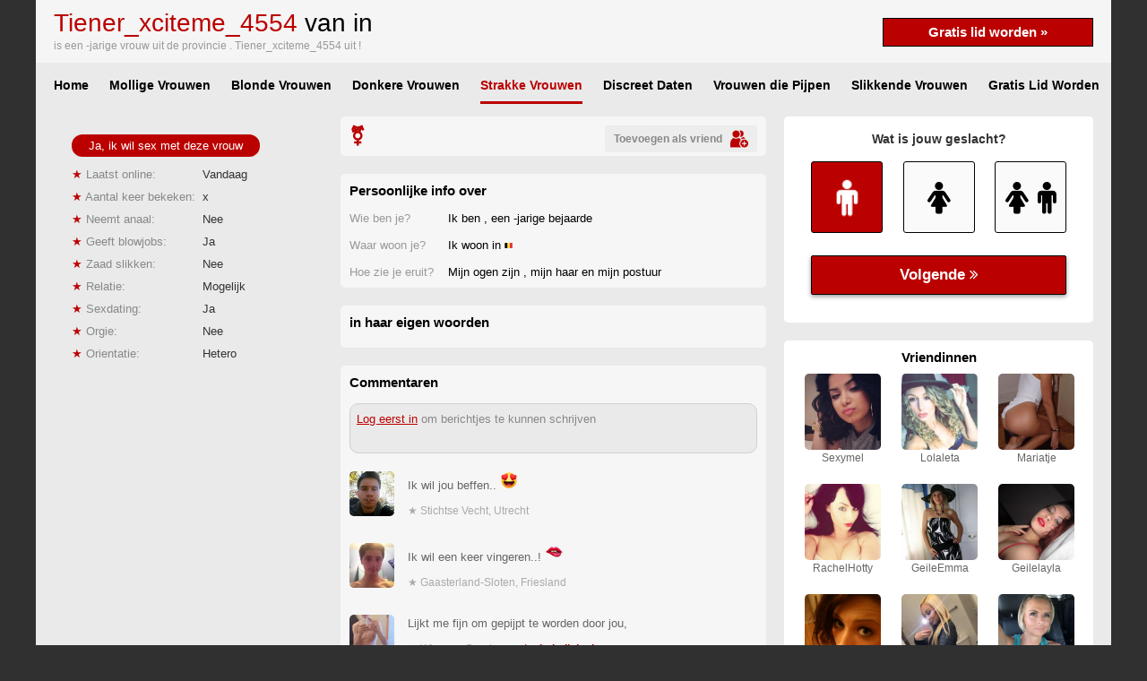

--- FILE ---
content_type: text/html; charset=iso8859-15
request_url: https://www.datevrouwen.nl/strak/tiener_xciteme_4554.html
body_size: 2979
content:
<!DOCTYPE html PUBLIC "-//W3C//DTD XHTML 1.0 Transitional//EN" "http://www.w3.org/TR/xhtml1/DTD/xhtml1-transitional.dtd">
<html xmlns="http://www.w3.org/1999/xhtml">
<head>
<meta http-equiv="Content-Type" content="text/html; charset=iso-8859-1" />
<meta name="viewport" content="width=device-width; initial-scale=1.0; maximum-scale=1.0; user-scalable=0;" />
<title>Tiener_xciteme_4554    van  in </title>
<meta name="description" content=" is een -jarige vrouw uit de provincie . Tiener_xciteme_4554 uit !" />
<meta name="keywords" content="tiener_xciteme_4554" />
<meta name="google-site-verification" content="g8JA8zne9mhi91W3IdwRg0WNffYQQEqNUV5x9M5aZAU" />
<meta name="viewport" content="width=device-width; initial-rijpzoektseks2le=1.0; maximum-rijpzoektseks2le=1.0; user-rijpzoektseks2lable=0;" />
<link type="text/css" media="(min-width: 1200px)" rel="stylesheet" href="https://www.datevrouwen.nl/style.css" />
<link type="text/css" media="(max-width: 1199px)" rel="stylesheet" href="https://www.datevrouwen.nl/mobile.css?rnd=132" />
</head>
<body>
<main>
  <div align="center">
    <div class="wrap">
      <div class="header"><a class="signup_link" href="https://www.datevrouwen.nl/gratis-lid-worden/">Gratis lid worden &raquo;</a>
        <h1><span class="color">Tiener_xciteme_4554 </span>   van  in </h1>
        <div class="sub"> is een -jarige vrouw uit de provincie . Tiener_xciteme_4554 uit !</div>
      </div>
      <div class="nav">
        <ul>
          	<li><a class="nav_link" href="https://www.datevrouwen.nl/">Home</a></li>
			<li><a class="nav_link" href="https://www.datevrouwen.nl/mollig/">Mollige Vrouwen</a></li>
			<li><a class="nav_link" href="https://www.datevrouwen.nl/blond/">Blonde Vrouwen</a></li>
			<li><a class="nav_link" href="https://www.datevrouwen.nl/donker/">Donkere Vrouwen</a></li>
			<li><a class="nav_link act" href="https://www.datevrouwen.nl/strak/">Strakke Vrouwen</a></li>
			<li><a class="nav_link" href="https://www.datevrouwen.nl/discreet/">Discreet Daten</a></li>
			<li><a class="nav_link" href="https://www.datevrouwen.nl/pijpen/">Vrouwen die Pijpen</a></li>
			<li><a class="nav_link" href="https://www.datevrouwen.nl/slikken/">Slikkende Vrouwen</a></li>
			<li><a class="nav_link" href="https://www.datevrouwen.nl/gratis-lid-worden/">Gratis Lid Worden</a></li>
       </ul>
      </div>
      <div class="cols">
        <div class="pro_col1"><a href="https://www.datevrouwen.nl/gratis-lid-worden/"><img class="pro_pic" src=""></a>        <a class="ja" href="https://www.datevrouwen.nl/gratis-lid-worden/">Ja, ik wil sex met deze vrouw</a>
		<div class="sub_q"><span class="color">&#9733;</span> Laatst online:</div>
        <div class="sub_a">
          Vandaag        </div>
        <div class="sub_q"><span class="color">&#9733;</span> Aantal keer bekeken:</div>
        <div class="sub_a">x</div>
        <div class="sub_q"><span class="color">&#9733;</span> Neemt anaal:</div>
        <div class="sub_a">
          Nee        </div>
        <div class="sub_q"><span class="color">&#9733;</span> Geeft blowjobs:</div>
        <div class="sub_a">Ja</div>
        <div class="sub_q"><span class="color">&#9733;</span> Zaad slikken:</div>
        <div class="sub_a">
          Nee        </div>
        <div class="sub_q"><span class="color">&#9733;</span> Relatie:</div>
        <div class="sub_a">
          Mogelijk        </div>
        <div class="sub_q"><span class="color">&#9733;</span> Sexdating:</div>
        <div class="sub_a">Ja</div>
        <div class="sub_q"><span class="color">&#9733;</span> Orgie:</div>
        <div class="sub_a">
          Nee        </div>
        <div class="sub_q"><span class="color">&#9733;</span> Orientatie:</div>
        <div class="sub_a">
		  Hetero		</div>
			  </div>
      <div class="pro_col2">
        <div class="pro_box">
          <div class="pro_name"><a class="pro_add_link" href="https://www.datevrouwen.nl/gratis-lid-worden/">
            <div class="pro_add">Toevoegen als vriend<img class="pro_add_icon" src="https://www.datevrouwen.nl/images/add.png" /></div>
            </a> <span class="color">&#x26a7;</span></div>
        </div>
        <div class="pro_box">
          <div class="pro_kop">Persoonlijke info over </div>
          <div class="pro_q">Wie ben je?</div>
          <div class="pro_a">Ik ben , een -jarige 
            bejaarde          </div>
          <div class="pro_q">Waar woon je?</div>
          <div class="pro_a">Ik woon in  <img src="https://www.datevrouwen.nl/images/be.png"></div>
          <div class="pro_q">Hoe zie je eruit?</div>
          <div class="pro_a">Mijn ogen zijn , mijn haar  en mijn postuur </div>
        </div>
        <div class="pro_box">
          <div class="pro_kop"> in haar eigen woorden</div>
          <div class="pro_desc"> </div>
        </div>
        <div class="pro_box">
          <div class="pro_kop">Commentaren</div>
          <div class="pro_form"><a class="pro_form_link" href="https://www.datevrouwen.nl/gratis-lid-worden/">Log eerst in</a> om berichtjes te kunnen schrijven</div>
          <div class="pro_desc">
            <div class="comments"><div class="comments_pic" style="background-image:url(https://www.mysecretdate.nl/phpThumb/thumbnails/350x350/709cbd6c23a529976aa4386359a32c38.jpg);"></div>Ik wil jou beffen.. <img src="https://www.datevrouwen.nl/images/4.png"><div class="comments_loc">&#9733; Stichtse Vecht, Utrecht</div></div><div class="comments"><div class="comments_pic" style="background-image:url(https://www.mysecretdate.nl/phpThumb/thumbnails/350x350/8ec55ecf9ac276c8c90305b84e7da51c.jpg);"></div>Ik wil een keer vingeren..! <img src="https://www.datevrouwen.nl/images/6.png"><div class="comments_loc">&#9733; Gaasterland-Sloten, Friesland</div></div><div class="comments"><div class="comments_pic" style="background-image:url(https://www.mysecretdate.nl/phpThumb/thumbnails/350x350/17ff888cb0cb436a2dc90317cb50b383.jpg);"></div>Lijkt me fijn om gepijpt te worden door jou, <div class="comments_loc">&#9733; Winsum, Groningen <span class="comments_like">&#x1F44D;  vindt dit leuk</span></div></div><div class="comments"><div class="comments_pic" style="background-image:url(https://www.mysecretdate.nl/phpThumb/thumbnails/350x350/6c5b24dd4eabeff8337c551c2d18d6ec.jpg);"></div>Wauw, wat ben je lekker...<div class="comments_loc">&#9733; Gennep, Limburg</div></div><div class="comments"><div class="comments_pic" style="background-image:url(https://www.mysecretdate.nl/phpThumb/thumbnails/350x350/c246b4fb5e639139c972e0b6b0c5085f.jpg);"></div>Sexy lichaam! <img src="https://www.datevrouwen.nl/images/8.png"><div class="comments_loc">&#9733; Zeist, Utrecht</div></div><div class="comments"><div class="comments_pic" style="background-image:url(https://www.mysecretdate.nl/phpThumb/thumbnails/350x350/0b601fdd171c87d5ff41d7b1b66870aa.jpg);"></div>Geil lijf <img src="https://www.datevrouwen.nl/images/0.png"><div class="comments_loc">&#9733; Nieuwegein, Utrecht <span class="comments_like">&#x1F44D;  vindt dit leuk</span></div></div>          </div>
          <div class="pro_kop">Stuur  een email</div>
          <iframe width="100%" height="166" framespacing="0" frameborder="0" src="https://www.pathxy.com/regforms/generators/sexklik/php/register_form.php?affref=huF6WU1033&nichesite=geilehuisvrouwen.net&niche=mature&amp;pi=25-datevrouwen&amp;site=sexklik.nl&amp;signup-type=1&amp;bg_clr=rgb(246, 246, 246)&amp;txt_clr=rgb(51,51,51)&amp;border=on&amp;border_clr=rgb(221,221,221)&amp;show_header=off&amp;header_text=&amp;header_text2=&amp;header_bg_clr=rgba(214, 0, 163, 1)&amp;header_clr=rgba(255, 255, 255, 1)&amp;textbox_border_clr=rgba(0,0,0,1)&amp;button_text=Ik wil nu een spannende date&amp;button_border_clr=rgba(0,0,0,1)&amp;button_clr=%23BB0000&amp;button_txt_clr=rgba(255, 255, 255, 1)&amp;button_txt_shadow=rgba(0,0,0,0)&amp;gender_btn_clr_inactive=rgba(250,250,250,1)&amp;gender_txt_clr_inactive=rgba(0,0,0,1)&amp;gender_btn_clr=rgba(255, 204, 0, 1)&amp;gender_txt_clr=rgba(255, 255, 255, 1)&amp;gender_border_clr=rgba(0,0,0,1)&amp;jq_error_clr=rgba(255,0,0,1)&amp;bshadow=off&amp;show_online_counter=on&amp;online_counter_clr=rgba(0,0,0,1)"></iframe>
        </div>
      </div>
      <div class="pro_col3">
        <div class="pro_formbox">
          <iframe width="100%" height="230" framespacing="0" frameborder="0" src="https://www.pathxy.com/regforms/generators/sexklik/php/register_form.php?affref=huF6WU1033&nichesite=geilehuisvrouwen.net&niche=mature&amp;pi=25-datevrouwen&amp;site=sexklik.nl&amp;signup-type=3&amp;bg_clr=rgb(255,255,255)&amp;txt_clr=rgb(51,51,51)&amp;border=on&amp;border_clr=rgb(221,221,221)&amp;show_header=off&amp;header_text=&amp;header_text2=&amp;header_bg_clr=rgba(214, 0, 163, 1)&amp;header_clr=rgba(255, 255, 255, 1)&amp;textbox_border_clr=rgba(0,0,0,1)&amp;button_text=Ik wil nu een spannende date&amp;button_border_clr=rgba(0,0,0,1)&amp;button_clr=%23BB0000&amp;button_txt_clr=rgba(255, 255, 255, 1)&amp;button_txt_shadow=rgba(0,0,0,0)&amp;gender_btn_clr_inactive=rgba(250,250,250,1)&amp;gender_txt_clr_inactive=rgba(0,0,0,1)&amp;gender_btn_clr=%23BB0000&amp;gender_txt_clr=rgba(255, 255, 255, 1)&amp;gender_border_clr=rgba(0,0,0,1)&amp;jq_error_clr=rgba(255,0,0,1)&amp;bshadow=off&amp;show_online_counter=on&amp;online_counter_clr=rgba(0,0,0,1)"></iframe>
        </div>
        <div class="pro_box2">
          <div class="pro_kop">Vriendinnen</div>
          <div class="sug_box">
				  		<a href="https://www.datevrouwen.nl/slikken/mooie-zwartharige-jongedame-neuken-1147803.html"><div class="sug_image" style="background-image:url(https://www.rijpzoektseks.net/content/1/1147803/fotos/110261.jpg)"></div></a><div class="sug_name">Sexymel</div></div><div class="sug_box">
				  		<a href="https://www.datevrouwen.nl/slikken/lekkere-blonde-jongedame-contacteren-591651.html"><div class="sug_image" style="background-image:url(https://www.rijpzoektseks.net/content/5/591651/fotos/78537.jpg)"></div></a><div class="sug_name">Lolaleta</div></div><div class="sug_box">
				  		<a href="https://www.datevrouwen.nl/discreet/sexy-donkerblonde-milf-naaien-1327754.html"><div class="sug_image" style="background-image:url(https://www.rijpzoektseks.net/content/1/1327754/fotos/142650.jpg)"></div></a><div class="sug_name">Mariatje</div></div><div class="sug_box">
				  		<a href="https://www.datevrouwen.nl/slikken/mooie-vlaamse-vrouw-neuken-1147523.html"><div class="sug_image" style="background-image:url(https://www.rijpzoektseks.net/content/1/1147523/fotos/110123.jpg)"></div></a><div class="sug_name">RachelHotty</div></div><div class="sug_box">
				  		<a href="https://www.datevrouwen.nl/blond/hete-blonde-moeder-daten-1330312.html"><div class="sug_image" style="background-image:url(https://www.rijpzoektseks.net/content/1/1330312/fotos/143108.jpg)"></div></a><div class="sug_name">GeileEmma</div></div><div class="sug_box">
				  		<a href="https://www.datevrouwen.nl/slikken/eenzame-roodharige-jongedame-neuken-1195489.html"><div class="sug_image" style="background-image:url(https://www.rijpzoektseks.net/content/1/1195489/fotos/118477.jpg)"></div></a><div class="sug_name">Geilelayla</div></div><div class="sug_box">
				  		<a href="https://www.datevrouwen.nl/slikken/sexy-hollandse-jongedame-neuken-1364724.html"><div class="sug_image" style="background-image:url(https://www.rijpzoektseks.net/content/1/1364724/fotos/149584.jpg)"></div></a><div class="sug_name">JustLis</div></div><div class="sug_box">
				  		<a href="https://www.datevrouwen.nl/slikken/sensuele-vlaamse-jongedame-versieren-1195255.html"><div class="sug_image" style="background-image:url(https://www.rijpzoektseks.net/content/1/1195255/fotos/118411.jpg)"></div></a><div class="sug_name">Yesbaby</div></div><div class="sug_box">
				  		<a href="https://www.datevrouwen.nl/slikken/eenzame-blonde-moeder-likken-167529.html"><div class="sug_image" style="background-image:url(https://www.rijpzoektseks.net/content/1/167529/fotos/11829.jpg)"></div></a><div class="sug_name">Bergellende</div></div>          <a class="sug_all" href="https://www.datevrouwen.nl/gratis-lid-worden/">Alle vriendinnen</a> </div>
      </div>
          </div>
        <div class="bottom"></div>  </div>
  </div>
</main><!-- Start of StatCounter Code for Default Guide -->
<script type="text/javascript">
var sc_project=10352581; 
var sc_invisible=1; 
var sc_security="3f839e78"; 
var scJsHost = (("https:" == document.location.protocol) ?
"https://secure." : "http://www.");
document.write("<sc"+"ript type='text/javascript' src='" +
scJsHost+
"statcounter.com/counter/counter.js'></"+"script>");
</script>
<noscript><div class="statcounter"><a title="hit counter"
href="http://statcounter.com/free-hit-counter/"
target="_blank"><img class="statcounter"
src="http://c.statcounter.com/10352581/0/3f839e78/1/"
alt="hit counter"></a></div></noscript>
<!-- End of StatCounter Code for Default Guide -->
</body>
</html>


--- FILE ---
content_type: text/html; charset=utf-8
request_url: https://www.google.com/recaptcha/api2/anchor?ar=1&k=6LfF_KsUAAAAAKpFAuVh3nlzZEeREBX-cFJb1xmq&co=aHR0cHM6Ly93d3cucGF0aHh5LmNvbTo0NDM.&hl=en&v=N67nZn4AqZkNcbeMu4prBgzg&size=invisible&anchor-ms=20000&execute-ms=30000&cb=ewgdgg2usql3
body_size: 48675
content:
<!DOCTYPE HTML><html dir="ltr" lang="en"><head><meta http-equiv="Content-Type" content="text/html; charset=UTF-8">
<meta http-equiv="X-UA-Compatible" content="IE=edge">
<title>reCAPTCHA</title>
<style type="text/css">
/* cyrillic-ext */
@font-face {
  font-family: 'Roboto';
  font-style: normal;
  font-weight: 400;
  font-stretch: 100%;
  src: url(//fonts.gstatic.com/s/roboto/v48/KFO7CnqEu92Fr1ME7kSn66aGLdTylUAMa3GUBHMdazTgWw.woff2) format('woff2');
  unicode-range: U+0460-052F, U+1C80-1C8A, U+20B4, U+2DE0-2DFF, U+A640-A69F, U+FE2E-FE2F;
}
/* cyrillic */
@font-face {
  font-family: 'Roboto';
  font-style: normal;
  font-weight: 400;
  font-stretch: 100%;
  src: url(//fonts.gstatic.com/s/roboto/v48/KFO7CnqEu92Fr1ME7kSn66aGLdTylUAMa3iUBHMdazTgWw.woff2) format('woff2');
  unicode-range: U+0301, U+0400-045F, U+0490-0491, U+04B0-04B1, U+2116;
}
/* greek-ext */
@font-face {
  font-family: 'Roboto';
  font-style: normal;
  font-weight: 400;
  font-stretch: 100%;
  src: url(//fonts.gstatic.com/s/roboto/v48/KFO7CnqEu92Fr1ME7kSn66aGLdTylUAMa3CUBHMdazTgWw.woff2) format('woff2');
  unicode-range: U+1F00-1FFF;
}
/* greek */
@font-face {
  font-family: 'Roboto';
  font-style: normal;
  font-weight: 400;
  font-stretch: 100%;
  src: url(//fonts.gstatic.com/s/roboto/v48/KFO7CnqEu92Fr1ME7kSn66aGLdTylUAMa3-UBHMdazTgWw.woff2) format('woff2');
  unicode-range: U+0370-0377, U+037A-037F, U+0384-038A, U+038C, U+038E-03A1, U+03A3-03FF;
}
/* math */
@font-face {
  font-family: 'Roboto';
  font-style: normal;
  font-weight: 400;
  font-stretch: 100%;
  src: url(//fonts.gstatic.com/s/roboto/v48/KFO7CnqEu92Fr1ME7kSn66aGLdTylUAMawCUBHMdazTgWw.woff2) format('woff2');
  unicode-range: U+0302-0303, U+0305, U+0307-0308, U+0310, U+0312, U+0315, U+031A, U+0326-0327, U+032C, U+032F-0330, U+0332-0333, U+0338, U+033A, U+0346, U+034D, U+0391-03A1, U+03A3-03A9, U+03B1-03C9, U+03D1, U+03D5-03D6, U+03F0-03F1, U+03F4-03F5, U+2016-2017, U+2034-2038, U+203C, U+2040, U+2043, U+2047, U+2050, U+2057, U+205F, U+2070-2071, U+2074-208E, U+2090-209C, U+20D0-20DC, U+20E1, U+20E5-20EF, U+2100-2112, U+2114-2115, U+2117-2121, U+2123-214F, U+2190, U+2192, U+2194-21AE, U+21B0-21E5, U+21F1-21F2, U+21F4-2211, U+2213-2214, U+2216-22FF, U+2308-230B, U+2310, U+2319, U+231C-2321, U+2336-237A, U+237C, U+2395, U+239B-23B7, U+23D0, U+23DC-23E1, U+2474-2475, U+25AF, U+25B3, U+25B7, U+25BD, U+25C1, U+25CA, U+25CC, U+25FB, U+266D-266F, U+27C0-27FF, U+2900-2AFF, U+2B0E-2B11, U+2B30-2B4C, U+2BFE, U+3030, U+FF5B, U+FF5D, U+1D400-1D7FF, U+1EE00-1EEFF;
}
/* symbols */
@font-face {
  font-family: 'Roboto';
  font-style: normal;
  font-weight: 400;
  font-stretch: 100%;
  src: url(//fonts.gstatic.com/s/roboto/v48/KFO7CnqEu92Fr1ME7kSn66aGLdTylUAMaxKUBHMdazTgWw.woff2) format('woff2');
  unicode-range: U+0001-000C, U+000E-001F, U+007F-009F, U+20DD-20E0, U+20E2-20E4, U+2150-218F, U+2190, U+2192, U+2194-2199, U+21AF, U+21E6-21F0, U+21F3, U+2218-2219, U+2299, U+22C4-22C6, U+2300-243F, U+2440-244A, U+2460-24FF, U+25A0-27BF, U+2800-28FF, U+2921-2922, U+2981, U+29BF, U+29EB, U+2B00-2BFF, U+4DC0-4DFF, U+FFF9-FFFB, U+10140-1018E, U+10190-1019C, U+101A0, U+101D0-101FD, U+102E0-102FB, U+10E60-10E7E, U+1D2C0-1D2D3, U+1D2E0-1D37F, U+1F000-1F0FF, U+1F100-1F1AD, U+1F1E6-1F1FF, U+1F30D-1F30F, U+1F315, U+1F31C, U+1F31E, U+1F320-1F32C, U+1F336, U+1F378, U+1F37D, U+1F382, U+1F393-1F39F, U+1F3A7-1F3A8, U+1F3AC-1F3AF, U+1F3C2, U+1F3C4-1F3C6, U+1F3CA-1F3CE, U+1F3D4-1F3E0, U+1F3ED, U+1F3F1-1F3F3, U+1F3F5-1F3F7, U+1F408, U+1F415, U+1F41F, U+1F426, U+1F43F, U+1F441-1F442, U+1F444, U+1F446-1F449, U+1F44C-1F44E, U+1F453, U+1F46A, U+1F47D, U+1F4A3, U+1F4B0, U+1F4B3, U+1F4B9, U+1F4BB, U+1F4BF, U+1F4C8-1F4CB, U+1F4D6, U+1F4DA, U+1F4DF, U+1F4E3-1F4E6, U+1F4EA-1F4ED, U+1F4F7, U+1F4F9-1F4FB, U+1F4FD-1F4FE, U+1F503, U+1F507-1F50B, U+1F50D, U+1F512-1F513, U+1F53E-1F54A, U+1F54F-1F5FA, U+1F610, U+1F650-1F67F, U+1F687, U+1F68D, U+1F691, U+1F694, U+1F698, U+1F6AD, U+1F6B2, U+1F6B9-1F6BA, U+1F6BC, U+1F6C6-1F6CF, U+1F6D3-1F6D7, U+1F6E0-1F6EA, U+1F6F0-1F6F3, U+1F6F7-1F6FC, U+1F700-1F7FF, U+1F800-1F80B, U+1F810-1F847, U+1F850-1F859, U+1F860-1F887, U+1F890-1F8AD, U+1F8B0-1F8BB, U+1F8C0-1F8C1, U+1F900-1F90B, U+1F93B, U+1F946, U+1F984, U+1F996, U+1F9E9, U+1FA00-1FA6F, U+1FA70-1FA7C, U+1FA80-1FA89, U+1FA8F-1FAC6, U+1FACE-1FADC, U+1FADF-1FAE9, U+1FAF0-1FAF8, U+1FB00-1FBFF;
}
/* vietnamese */
@font-face {
  font-family: 'Roboto';
  font-style: normal;
  font-weight: 400;
  font-stretch: 100%;
  src: url(//fonts.gstatic.com/s/roboto/v48/KFO7CnqEu92Fr1ME7kSn66aGLdTylUAMa3OUBHMdazTgWw.woff2) format('woff2');
  unicode-range: U+0102-0103, U+0110-0111, U+0128-0129, U+0168-0169, U+01A0-01A1, U+01AF-01B0, U+0300-0301, U+0303-0304, U+0308-0309, U+0323, U+0329, U+1EA0-1EF9, U+20AB;
}
/* latin-ext */
@font-face {
  font-family: 'Roboto';
  font-style: normal;
  font-weight: 400;
  font-stretch: 100%;
  src: url(//fonts.gstatic.com/s/roboto/v48/KFO7CnqEu92Fr1ME7kSn66aGLdTylUAMa3KUBHMdazTgWw.woff2) format('woff2');
  unicode-range: U+0100-02BA, U+02BD-02C5, U+02C7-02CC, U+02CE-02D7, U+02DD-02FF, U+0304, U+0308, U+0329, U+1D00-1DBF, U+1E00-1E9F, U+1EF2-1EFF, U+2020, U+20A0-20AB, U+20AD-20C0, U+2113, U+2C60-2C7F, U+A720-A7FF;
}
/* latin */
@font-face {
  font-family: 'Roboto';
  font-style: normal;
  font-weight: 400;
  font-stretch: 100%;
  src: url(//fonts.gstatic.com/s/roboto/v48/KFO7CnqEu92Fr1ME7kSn66aGLdTylUAMa3yUBHMdazQ.woff2) format('woff2');
  unicode-range: U+0000-00FF, U+0131, U+0152-0153, U+02BB-02BC, U+02C6, U+02DA, U+02DC, U+0304, U+0308, U+0329, U+2000-206F, U+20AC, U+2122, U+2191, U+2193, U+2212, U+2215, U+FEFF, U+FFFD;
}
/* cyrillic-ext */
@font-face {
  font-family: 'Roboto';
  font-style: normal;
  font-weight: 500;
  font-stretch: 100%;
  src: url(//fonts.gstatic.com/s/roboto/v48/KFO7CnqEu92Fr1ME7kSn66aGLdTylUAMa3GUBHMdazTgWw.woff2) format('woff2');
  unicode-range: U+0460-052F, U+1C80-1C8A, U+20B4, U+2DE0-2DFF, U+A640-A69F, U+FE2E-FE2F;
}
/* cyrillic */
@font-face {
  font-family: 'Roboto';
  font-style: normal;
  font-weight: 500;
  font-stretch: 100%;
  src: url(//fonts.gstatic.com/s/roboto/v48/KFO7CnqEu92Fr1ME7kSn66aGLdTylUAMa3iUBHMdazTgWw.woff2) format('woff2');
  unicode-range: U+0301, U+0400-045F, U+0490-0491, U+04B0-04B1, U+2116;
}
/* greek-ext */
@font-face {
  font-family: 'Roboto';
  font-style: normal;
  font-weight: 500;
  font-stretch: 100%;
  src: url(//fonts.gstatic.com/s/roboto/v48/KFO7CnqEu92Fr1ME7kSn66aGLdTylUAMa3CUBHMdazTgWw.woff2) format('woff2');
  unicode-range: U+1F00-1FFF;
}
/* greek */
@font-face {
  font-family: 'Roboto';
  font-style: normal;
  font-weight: 500;
  font-stretch: 100%;
  src: url(//fonts.gstatic.com/s/roboto/v48/KFO7CnqEu92Fr1ME7kSn66aGLdTylUAMa3-UBHMdazTgWw.woff2) format('woff2');
  unicode-range: U+0370-0377, U+037A-037F, U+0384-038A, U+038C, U+038E-03A1, U+03A3-03FF;
}
/* math */
@font-face {
  font-family: 'Roboto';
  font-style: normal;
  font-weight: 500;
  font-stretch: 100%;
  src: url(//fonts.gstatic.com/s/roboto/v48/KFO7CnqEu92Fr1ME7kSn66aGLdTylUAMawCUBHMdazTgWw.woff2) format('woff2');
  unicode-range: U+0302-0303, U+0305, U+0307-0308, U+0310, U+0312, U+0315, U+031A, U+0326-0327, U+032C, U+032F-0330, U+0332-0333, U+0338, U+033A, U+0346, U+034D, U+0391-03A1, U+03A3-03A9, U+03B1-03C9, U+03D1, U+03D5-03D6, U+03F0-03F1, U+03F4-03F5, U+2016-2017, U+2034-2038, U+203C, U+2040, U+2043, U+2047, U+2050, U+2057, U+205F, U+2070-2071, U+2074-208E, U+2090-209C, U+20D0-20DC, U+20E1, U+20E5-20EF, U+2100-2112, U+2114-2115, U+2117-2121, U+2123-214F, U+2190, U+2192, U+2194-21AE, U+21B0-21E5, U+21F1-21F2, U+21F4-2211, U+2213-2214, U+2216-22FF, U+2308-230B, U+2310, U+2319, U+231C-2321, U+2336-237A, U+237C, U+2395, U+239B-23B7, U+23D0, U+23DC-23E1, U+2474-2475, U+25AF, U+25B3, U+25B7, U+25BD, U+25C1, U+25CA, U+25CC, U+25FB, U+266D-266F, U+27C0-27FF, U+2900-2AFF, U+2B0E-2B11, U+2B30-2B4C, U+2BFE, U+3030, U+FF5B, U+FF5D, U+1D400-1D7FF, U+1EE00-1EEFF;
}
/* symbols */
@font-face {
  font-family: 'Roboto';
  font-style: normal;
  font-weight: 500;
  font-stretch: 100%;
  src: url(//fonts.gstatic.com/s/roboto/v48/KFO7CnqEu92Fr1ME7kSn66aGLdTylUAMaxKUBHMdazTgWw.woff2) format('woff2');
  unicode-range: U+0001-000C, U+000E-001F, U+007F-009F, U+20DD-20E0, U+20E2-20E4, U+2150-218F, U+2190, U+2192, U+2194-2199, U+21AF, U+21E6-21F0, U+21F3, U+2218-2219, U+2299, U+22C4-22C6, U+2300-243F, U+2440-244A, U+2460-24FF, U+25A0-27BF, U+2800-28FF, U+2921-2922, U+2981, U+29BF, U+29EB, U+2B00-2BFF, U+4DC0-4DFF, U+FFF9-FFFB, U+10140-1018E, U+10190-1019C, U+101A0, U+101D0-101FD, U+102E0-102FB, U+10E60-10E7E, U+1D2C0-1D2D3, U+1D2E0-1D37F, U+1F000-1F0FF, U+1F100-1F1AD, U+1F1E6-1F1FF, U+1F30D-1F30F, U+1F315, U+1F31C, U+1F31E, U+1F320-1F32C, U+1F336, U+1F378, U+1F37D, U+1F382, U+1F393-1F39F, U+1F3A7-1F3A8, U+1F3AC-1F3AF, U+1F3C2, U+1F3C4-1F3C6, U+1F3CA-1F3CE, U+1F3D4-1F3E0, U+1F3ED, U+1F3F1-1F3F3, U+1F3F5-1F3F7, U+1F408, U+1F415, U+1F41F, U+1F426, U+1F43F, U+1F441-1F442, U+1F444, U+1F446-1F449, U+1F44C-1F44E, U+1F453, U+1F46A, U+1F47D, U+1F4A3, U+1F4B0, U+1F4B3, U+1F4B9, U+1F4BB, U+1F4BF, U+1F4C8-1F4CB, U+1F4D6, U+1F4DA, U+1F4DF, U+1F4E3-1F4E6, U+1F4EA-1F4ED, U+1F4F7, U+1F4F9-1F4FB, U+1F4FD-1F4FE, U+1F503, U+1F507-1F50B, U+1F50D, U+1F512-1F513, U+1F53E-1F54A, U+1F54F-1F5FA, U+1F610, U+1F650-1F67F, U+1F687, U+1F68D, U+1F691, U+1F694, U+1F698, U+1F6AD, U+1F6B2, U+1F6B9-1F6BA, U+1F6BC, U+1F6C6-1F6CF, U+1F6D3-1F6D7, U+1F6E0-1F6EA, U+1F6F0-1F6F3, U+1F6F7-1F6FC, U+1F700-1F7FF, U+1F800-1F80B, U+1F810-1F847, U+1F850-1F859, U+1F860-1F887, U+1F890-1F8AD, U+1F8B0-1F8BB, U+1F8C0-1F8C1, U+1F900-1F90B, U+1F93B, U+1F946, U+1F984, U+1F996, U+1F9E9, U+1FA00-1FA6F, U+1FA70-1FA7C, U+1FA80-1FA89, U+1FA8F-1FAC6, U+1FACE-1FADC, U+1FADF-1FAE9, U+1FAF0-1FAF8, U+1FB00-1FBFF;
}
/* vietnamese */
@font-face {
  font-family: 'Roboto';
  font-style: normal;
  font-weight: 500;
  font-stretch: 100%;
  src: url(//fonts.gstatic.com/s/roboto/v48/KFO7CnqEu92Fr1ME7kSn66aGLdTylUAMa3OUBHMdazTgWw.woff2) format('woff2');
  unicode-range: U+0102-0103, U+0110-0111, U+0128-0129, U+0168-0169, U+01A0-01A1, U+01AF-01B0, U+0300-0301, U+0303-0304, U+0308-0309, U+0323, U+0329, U+1EA0-1EF9, U+20AB;
}
/* latin-ext */
@font-face {
  font-family: 'Roboto';
  font-style: normal;
  font-weight: 500;
  font-stretch: 100%;
  src: url(//fonts.gstatic.com/s/roboto/v48/KFO7CnqEu92Fr1ME7kSn66aGLdTylUAMa3KUBHMdazTgWw.woff2) format('woff2');
  unicode-range: U+0100-02BA, U+02BD-02C5, U+02C7-02CC, U+02CE-02D7, U+02DD-02FF, U+0304, U+0308, U+0329, U+1D00-1DBF, U+1E00-1E9F, U+1EF2-1EFF, U+2020, U+20A0-20AB, U+20AD-20C0, U+2113, U+2C60-2C7F, U+A720-A7FF;
}
/* latin */
@font-face {
  font-family: 'Roboto';
  font-style: normal;
  font-weight: 500;
  font-stretch: 100%;
  src: url(//fonts.gstatic.com/s/roboto/v48/KFO7CnqEu92Fr1ME7kSn66aGLdTylUAMa3yUBHMdazQ.woff2) format('woff2');
  unicode-range: U+0000-00FF, U+0131, U+0152-0153, U+02BB-02BC, U+02C6, U+02DA, U+02DC, U+0304, U+0308, U+0329, U+2000-206F, U+20AC, U+2122, U+2191, U+2193, U+2212, U+2215, U+FEFF, U+FFFD;
}
/* cyrillic-ext */
@font-face {
  font-family: 'Roboto';
  font-style: normal;
  font-weight: 900;
  font-stretch: 100%;
  src: url(//fonts.gstatic.com/s/roboto/v48/KFO7CnqEu92Fr1ME7kSn66aGLdTylUAMa3GUBHMdazTgWw.woff2) format('woff2');
  unicode-range: U+0460-052F, U+1C80-1C8A, U+20B4, U+2DE0-2DFF, U+A640-A69F, U+FE2E-FE2F;
}
/* cyrillic */
@font-face {
  font-family: 'Roboto';
  font-style: normal;
  font-weight: 900;
  font-stretch: 100%;
  src: url(//fonts.gstatic.com/s/roboto/v48/KFO7CnqEu92Fr1ME7kSn66aGLdTylUAMa3iUBHMdazTgWw.woff2) format('woff2');
  unicode-range: U+0301, U+0400-045F, U+0490-0491, U+04B0-04B1, U+2116;
}
/* greek-ext */
@font-face {
  font-family: 'Roboto';
  font-style: normal;
  font-weight: 900;
  font-stretch: 100%;
  src: url(//fonts.gstatic.com/s/roboto/v48/KFO7CnqEu92Fr1ME7kSn66aGLdTylUAMa3CUBHMdazTgWw.woff2) format('woff2');
  unicode-range: U+1F00-1FFF;
}
/* greek */
@font-face {
  font-family: 'Roboto';
  font-style: normal;
  font-weight: 900;
  font-stretch: 100%;
  src: url(//fonts.gstatic.com/s/roboto/v48/KFO7CnqEu92Fr1ME7kSn66aGLdTylUAMa3-UBHMdazTgWw.woff2) format('woff2');
  unicode-range: U+0370-0377, U+037A-037F, U+0384-038A, U+038C, U+038E-03A1, U+03A3-03FF;
}
/* math */
@font-face {
  font-family: 'Roboto';
  font-style: normal;
  font-weight: 900;
  font-stretch: 100%;
  src: url(//fonts.gstatic.com/s/roboto/v48/KFO7CnqEu92Fr1ME7kSn66aGLdTylUAMawCUBHMdazTgWw.woff2) format('woff2');
  unicode-range: U+0302-0303, U+0305, U+0307-0308, U+0310, U+0312, U+0315, U+031A, U+0326-0327, U+032C, U+032F-0330, U+0332-0333, U+0338, U+033A, U+0346, U+034D, U+0391-03A1, U+03A3-03A9, U+03B1-03C9, U+03D1, U+03D5-03D6, U+03F0-03F1, U+03F4-03F5, U+2016-2017, U+2034-2038, U+203C, U+2040, U+2043, U+2047, U+2050, U+2057, U+205F, U+2070-2071, U+2074-208E, U+2090-209C, U+20D0-20DC, U+20E1, U+20E5-20EF, U+2100-2112, U+2114-2115, U+2117-2121, U+2123-214F, U+2190, U+2192, U+2194-21AE, U+21B0-21E5, U+21F1-21F2, U+21F4-2211, U+2213-2214, U+2216-22FF, U+2308-230B, U+2310, U+2319, U+231C-2321, U+2336-237A, U+237C, U+2395, U+239B-23B7, U+23D0, U+23DC-23E1, U+2474-2475, U+25AF, U+25B3, U+25B7, U+25BD, U+25C1, U+25CA, U+25CC, U+25FB, U+266D-266F, U+27C0-27FF, U+2900-2AFF, U+2B0E-2B11, U+2B30-2B4C, U+2BFE, U+3030, U+FF5B, U+FF5D, U+1D400-1D7FF, U+1EE00-1EEFF;
}
/* symbols */
@font-face {
  font-family: 'Roboto';
  font-style: normal;
  font-weight: 900;
  font-stretch: 100%;
  src: url(//fonts.gstatic.com/s/roboto/v48/KFO7CnqEu92Fr1ME7kSn66aGLdTylUAMaxKUBHMdazTgWw.woff2) format('woff2');
  unicode-range: U+0001-000C, U+000E-001F, U+007F-009F, U+20DD-20E0, U+20E2-20E4, U+2150-218F, U+2190, U+2192, U+2194-2199, U+21AF, U+21E6-21F0, U+21F3, U+2218-2219, U+2299, U+22C4-22C6, U+2300-243F, U+2440-244A, U+2460-24FF, U+25A0-27BF, U+2800-28FF, U+2921-2922, U+2981, U+29BF, U+29EB, U+2B00-2BFF, U+4DC0-4DFF, U+FFF9-FFFB, U+10140-1018E, U+10190-1019C, U+101A0, U+101D0-101FD, U+102E0-102FB, U+10E60-10E7E, U+1D2C0-1D2D3, U+1D2E0-1D37F, U+1F000-1F0FF, U+1F100-1F1AD, U+1F1E6-1F1FF, U+1F30D-1F30F, U+1F315, U+1F31C, U+1F31E, U+1F320-1F32C, U+1F336, U+1F378, U+1F37D, U+1F382, U+1F393-1F39F, U+1F3A7-1F3A8, U+1F3AC-1F3AF, U+1F3C2, U+1F3C4-1F3C6, U+1F3CA-1F3CE, U+1F3D4-1F3E0, U+1F3ED, U+1F3F1-1F3F3, U+1F3F5-1F3F7, U+1F408, U+1F415, U+1F41F, U+1F426, U+1F43F, U+1F441-1F442, U+1F444, U+1F446-1F449, U+1F44C-1F44E, U+1F453, U+1F46A, U+1F47D, U+1F4A3, U+1F4B0, U+1F4B3, U+1F4B9, U+1F4BB, U+1F4BF, U+1F4C8-1F4CB, U+1F4D6, U+1F4DA, U+1F4DF, U+1F4E3-1F4E6, U+1F4EA-1F4ED, U+1F4F7, U+1F4F9-1F4FB, U+1F4FD-1F4FE, U+1F503, U+1F507-1F50B, U+1F50D, U+1F512-1F513, U+1F53E-1F54A, U+1F54F-1F5FA, U+1F610, U+1F650-1F67F, U+1F687, U+1F68D, U+1F691, U+1F694, U+1F698, U+1F6AD, U+1F6B2, U+1F6B9-1F6BA, U+1F6BC, U+1F6C6-1F6CF, U+1F6D3-1F6D7, U+1F6E0-1F6EA, U+1F6F0-1F6F3, U+1F6F7-1F6FC, U+1F700-1F7FF, U+1F800-1F80B, U+1F810-1F847, U+1F850-1F859, U+1F860-1F887, U+1F890-1F8AD, U+1F8B0-1F8BB, U+1F8C0-1F8C1, U+1F900-1F90B, U+1F93B, U+1F946, U+1F984, U+1F996, U+1F9E9, U+1FA00-1FA6F, U+1FA70-1FA7C, U+1FA80-1FA89, U+1FA8F-1FAC6, U+1FACE-1FADC, U+1FADF-1FAE9, U+1FAF0-1FAF8, U+1FB00-1FBFF;
}
/* vietnamese */
@font-face {
  font-family: 'Roboto';
  font-style: normal;
  font-weight: 900;
  font-stretch: 100%;
  src: url(//fonts.gstatic.com/s/roboto/v48/KFO7CnqEu92Fr1ME7kSn66aGLdTylUAMa3OUBHMdazTgWw.woff2) format('woff2');
  unicode-range: U+0102-0103, U+0110-0111, U+0128-0129, U+0168-0169, U+01A0-01A1, U+01AF-01B0, U+0300-0301, U+0303-0304, U+0308-0309, U+0323, U+0329, U+1EA0-1EF9, U+20AB;
}
/* latin-ext */
@font-face {
  font-family: 'Roboto';
  font-style: normal;
  font-weight: 900;
  font-stretch: 100%;
  src: url(//fonts.gstatic.com/s/roboto/v48/KFO7CnqEu92Fr1ME7kSn66aGLdTylUAMa3KUBHMdazTgWw.woff2) format('woff2');
  unicode-range: U+0100-02BA, U+02BD-02C5, U+02C7-02CC, U+02CE-02D7, U+02DD-02FF, U+0304, U+0308, U+0329, U+1D00-1DBF, U+1E00-1E9F, U+1EF2-1EFF, U+2020, U+20A0-20AB, U+20AD-20C0, U+2113, U+2C60-2C7F, U+A720-A7FF;
}
/* latin */
@font-face {
  font-family: 'Roboto';
  font-style: normal;
  font-weight: 900;
  font-stretch: 100%;
  src: url(//fonts.gstatic.com/s/roboto/v48/KFO7CnqEu92Fr1ME7kSn66aGLdTylUAMa3yUBHMdazQ.woff2) format('woff2');
  unicode-range: U+0000-00FF, U+0131, U+0152-0153, U+02BB-02BC, U+02C6, U+02DA, U+02DC, U+0304, U+0308, U+0329, U+2000-206F, U+20AC, U+2122, U+2191, U+2193, U+2212, U+2215, U+FEFF, U+FFFD;
}

</style>
<link rel="stylesheet" type="text/css" href="https://www.gstatic.com/recaptcha/releases/N67nZn4AqZkNcbeMu4prBgzg/styles__ltr.css">
<script nonce="_g6wUoZkTvaoZyzQ-a-y3A" type="text/javascript">window['__recaptcha_api'] = 'https://www.google.com/recaptcha/api2/';</script>
<script type="text/javascript" src="https://www.gstatic.com/recaptcha/releases/N67nZn4AqZkNcbeMu4prBgzg/recaptcha__en.js" nonce="_g6wUoZkTvaoZyzQ-a-y3A">
      
    </script></head>
<body><div id="rc-anchor-alert" class="rc-anchor-alert"></div>
<input type="hidden" id="recaptcha-token" value="[base64]">
<script type="text/javascript" nonce="_g6wUoZkTvaoZyzQ-a-y3A">
      recaptcha.anchor.Main.init("[\x22ainput\x22,[\x22bgdata\x22,\x22\x22,\[base64]/[base64]/MjU1Ong/[base64]/[base64]/[base64]/[base64]/[base64]/[base64]/[base64]/[base64]/[base64]/[base64]/[base64]/[base64]/[base64]/[base64]/[base64]\\u003d\x22,\[base64]\x22,\x22woXDm8Kjw6wLN2ldcUPCkMKCw74mZ8O2I0PDtsKrTWjCscO5w4d2VsKJFsKWY8KOAMKBwrRPwqnCgB4LwoBBw6vDkRtUwrzCvlknwrrDoklAFsOfwpVqw6HDnm7Ctl8fwrXCicO/[base64]/CqUN9DMOaGcKNfEPCv2YcHG7Dnk3Dr8OxwqEDZMKQWsK9w49cI8KcL8Orw7HCrXfCssOZw7QlbcORVTkVDsO1w6nCnsOxw4rCk2Vsw7prwqjCu3gOFRhhw4fCryLDhl8xQCQKFAdjw7bDtwhjASlEaMKow6syw7zChcOYecO+wrF3KsKtHsK/[base64]/YGw8UcK2wp3DoMOyw5koKCU9woNSXE3CtS7DusOYw6vCrcKzW8KZXBPDlEYtwoorw5dkwpvCgxnDqMOhbwnDt1zDrsKOwqHDuhbDv3/CtsO4wqpuKADCjVcswrhmw6Fkw5V+KsONASZUw6HCjMKrw5nCrSzCrgbCoGnCrFrCpRRMc8OWDXlcOcKMwp7DpTM1w6HCnhbDpcKwAsKlIWvDh8Kow6zChQ/[base64]/UcKWw4IXCMKkwpFMwoLCr8KockhpwpgHwoBVwr4Sw4vDlsK6Z8KEwpJjSyPCklUpw7YeSBsqwp0Kw6PDpMK2w6bDo8Kzw4oxwrJlDEHDpMKEwqPDp2LDhcO6Z8Kfw4rDn8KQYcKhIsOcAwHDl8KJZ0zDgcKhPsOTQnTCqsOgbcObw5p9G8KMw4/[base64]/CpsKcRXAYdiQjAgHCmsKnOMOew59LMMK3w4xoNHLDrTvCpi3CiVDCu8KxVD3CosKZBsK/[base64]/[base64]/wqDDl8ORU3XCsR8sJMK5wpXDiEcrwrx5Q23Cjgluw7nDlcKqRgjCuMKjbMKGw5LDlhcYEMOwwpPCujZmE8OSw5Ymw4pWw6PDtwjDr3kDSMOHw6kOw5Ehw4AeS8OBc2/DtMKbw5QpQMKDfsKQFm3DjcK2Fxwqw743w7XCgsKwV3bClcOWQsOubsKgY8O0dsKwN8OGwrbCtghcwo1KecO0PcOlw6BRw7FRQcO4AMKOcMOsIsKmw40hL0nCjkbDr8OPwozDhsOAR8Kvw5vDgcKtw7IkdMKZDsK8wrBkwrkswpBiwpAjwq/[base64]/CqyERw6DCm8KHGSR9QC/[base64]/w4PCmE3DhMOZw5tMPw4aw4ggw4k/dxnCgMO6wqcyw49aPRfDjcKLWMK7UHAMwoJ+bkXCvsKDwqXDrsKcd2XDglrCrsKtQMOafcKVw5XDncKxB2ERwrTChMKXH8K+OTTDvSTDocORw7tSJmzDhFjCp8Oyw53DhEEgdcOVw5kpw48QwrkBTjFUDTAaw7jDuh8MCsKuwrdkwqdbw6vCmsKqw7/Dt1EfwolWwr8XXxFzwp1Ew4FFwq3DqAoXw4LCqcOnwqZbdMONAsOjwowPwqvCgx/DrcOOw43DrMK8wpIpfsO7w4AhQMODw6zDtMObwp1PQsKCwrQgwqfCtHDCvMKTwqcSRsOiUSV8wpHCmMO9GsOmOwROVsOtw7p9U8KGfcKVw5ECERY2J8KmF8K5wp0gDcO7dMK0w7gJw4DCgwzDvsOawo/Cl0DCqcKyBEPCgcOhT8KQQsKkwonDkQEvGsKVwprChsKHEcO0w7wDw7/CjAV/w7sZcsOhw5TCk8OyRMOrRWfCvGYcaGNZTz3CtSPCisKya2IewrvCiWF/wqbDn8Kpw7TCp8O4KmXCjhHDhw7DmkdMMMO5KgsOwqnCjsOoJsOCF0kNScKFw5cHw5jDo8OpZcKoUW7DkwvDpcK2GsO2R8Kzw7YKw6LCtggkSsK/w4c7wqVUwqRxw5x+w7Qww7nDjcO3W1DDo09kDwvCiU7DmDYkQWAmw5ctw6TDsMObwrR8esK/a2xQG8OZNsKrVMKgwqdHwplNT8KAK2tUwrPCksOpwp/[base64]/ClsOyw6s+w5zDj8Oew4nDh8OnSjzDt8OsLsOYAMKgBnHDvBjDtMOEw7/CrMOxw4lEwo/DvMKMw6/CtMK8RXxRSsOowqtPwpbCsmxrJX/DjVZSUcO+w63DnsOjw7gqccK1PsO6TsKWw7XCoBtWJMOcw4/DknjDncOQRh8uwqHDpE0ENcOXVlHCnMKWw4McwqxFwoTDhRxVw6XDv8Ozw6HDs0tswo3DrMKbAHhuwqzCksK5dMKSwq1tXU0hw6wjwr3DlXM5wojCiiZ6ej7DkBDCiT/Do8KYCMOowrpsdj7DlUfDsQ/[base64]/[base64]/[base64]/DmMKGwottDsOpwoLCncOdHlnDt1XCpMKRAsOWVMKWw7LDkcK6Wlh9XVDCkkwWE8OkVMK5aHx5VWUNwq8owofCkcKyTxMdNsKrworDqMOKMsO6wrPDjsKrNkHDrmlBw40sL352w4hcw5fDjcKEBcKYfCYZa8K2wrY4eEVbeT/[base64]/w7wmwpLDuB7DrcKtw7LCqFfCh8O6CsOBDcKoThTCtsKmRMKoIyhwwoNAwr/[base64]/[base64]/Dr8O/XcOOLVDDmsOGQMOeWMKDw5HDiMK/aTJXLcKqw6/CrV7ChCE6wpw3acKBwo3CtsKyLAwEVMOIw6bDtWorUsK3w7/ChmPDqsOuw5gvJ2BjwpPCjnfCvsOOw6p4wpXDu8KkwrTDjUZedDLCncKULsKywpnCs8Knw783w4nDt8OtGlzDpcKAejTCssKVew/[base64]/JVrCpUjCr2zDucKecMOkEMKZWMOiTDJlLEsGwqV7P8K9w6vCnX8sw5Nbw6fDssKpScKcw7V8w7fDpTPClmIeDFzDuUrCtygSw4l7w7R0bHnCjMOSw4rClsKKw6Ukw5rDlcOSw6xswqcibsKjGsOaScO+c8Kvw6/Du8OTw7vDpMK7GmwFcRNGwrTDiMKQK0vDlmt5J8KnPcOhw5vDsMKXHMOSB8KswrbDtcKBwqPDncO1eBQVw4kTwq8aN8OYDsOHY8OSw6VjNMK2IVrCok7CgMKHwrARS0HCpSbCtsKTbsOccMODEMOow4ZrAMKtMhgRbRLDh3/DtsKow69YMFbDkzlyTR1lUCEQNcO4wqLCssO5SsK1RWEbKmzCtcODasOrAsKswrUlSMOow61BI8K9w54UNB0DGFkHUkw2ScKvd23DrBzDtCsAwr5uwpzCicKsNmcbw6FvPsKfwqfCk8KYw5PCkMO1w6/Dk8KxLsOwwqU6wr/CrEjDicKvUcONeMODeF3ChBRzwqYhVsOyw7LDvnFfw7gBaMOkUj3Dn8Obwp0RwpHCgzMcwr/DvgBNwp/DoWEDw4M2wrpFKkDDkcK+KMOUwpMLwqXClcO/w5/DmXbCmsOoe8KPw7LDksKkc8OQwpPChjXDqMOLIFnDhVgia8Ozw5zChcKNMQ5Vw5xZwo1zLid8GcOow4bDu8KFwqzDq2XCssOVw4ltPzjCucOqe8KMwp/CrCURwr/CusO3woU3W8KzwoVTacKOOCfCr8OLLR/CnknClS/Dtw/DicOPw5IkwrLDrAxsOxRlw53CnmfCpBYmG0AVAsOXSsKZYW/CncOePXYmJz/DlUnDmcO9w70gwrHDksKiwpZbw7sqw73CrALDssKEfFnChADCp2kJw43DicKew7p6UMKjw47Dmkw8w73DpMKbwpERw67DsGR2KcOwYT3Dm8KhasOJw7EewptqFXPDisKsGBbDsk9JwrAwY8O1wonDtznCgcKLwqtQw6HDnyctw5sJw4HDvx3DrlzDvMKjw4/[base64]/CmQDDpzDCv8OCU8O/fMOtFmZcwopkwr8Cwr/DmjRHTCgpwqlaN8KrDngAwofCnUoaWBnDrsOyc8OZwr5tw5bCp8OAW8Odw4DDs8K3finDpMKQfMOMw4TDsG5iwrIzw7bDgMKjenIjw5XDvicgw7jDm2jCrUo/[base64]/[base64]/Dm8KAcz1VFMOfw7RjRcOcw4rCj0vDjk9AwqZnF2w9w4AFZyDDnHjCjHHDucOlw6LDgR1sBAXCnFARwpXCmcKMZD0JAkPDuh0odMKwwrHCs0fCrl/[base64]/ChsO4XMKyw6spwoHCrEpuIMO9w4DCu3rDgQDCvMKfw5VSwq5eAHl5wonDpMKSw4bCrjxUw5nDrsKWwqgZb0lxw63DmTDClhhDw6TDvDnDiQd/w4vDjALClEMsw4TCpCjDuMOyLcOofcK2wrXCsCjCu8OKBMOHb21pwprDtWnDh8KIwpDDgcK7T8OmwqPDg0djOcKcw43DusKuX8O1wqvCr8KBOcKvwq9cw5pXbnI3RsOQBMKfwpBswp0YwoJ9U0VuIXzDqDXDl8KJwoQWw4cQwqDDjF9Fc1/DlmwBNcKVNUV5B8KKf8OUw7rCgsOBw77ChksIUcKOwpbDq8OcOgLCr3xRwojDm8O+RMOVZWQow4TDtyE+fxcJw6wMwpgALcOrMMKEGiLDmcKDZFvDkMOZHCzDosOKGi9GGCs/f8KNwocHPHZ1wpN9BB/DlVEvLnpBU30aITvDqMOTw7nCpMOzfsOdIHLCtBXDjsK+D8Kdw4XCuRJZdE8CwpjDgsKfZHvDkcOowp9UWcKZw78Pwo/DtADCh8OmPl5oNioFUMKoRz4uwovCjDvDhnXCn07CgMOow53CglxgSwg1w73DkAtXwqBmw40gAsO4ASTDqcKCRcOiwpdJK8ORw4TCmcOsfBjClMKhwrNUw73Ds8OGfV0aCMKdwpHDgsKTwoshD3lqC3NDwo/[base64]/ClTp/wohOJSp2DzzDuMK8w69YwrzDocOPJnNhf8KAdS7CsmDDl8KhckR2ME/CnMO6Gx0oISsvw61Cw7bDtybDksO6IsO8ImXDk8OGOQPDksKaDTgWw5TCmXLDgsOYw5LDpMKDwogTw5bDtcOSPSfDpljDjEAfwp4SwrjClS1Cw6fClSTCiDFcw47DnDYabMOVwpTCk3nDhRoYw6U5w4rCvMOJw4NLTyBrPcK/[base64]/CvsKreRBEwqh8ccOGWMKCwo1oMcK4wpsew5Z8GV85w64tw5c7e8ObKVrCsyrDkyRFw6fDkMKpwp3CmMKhwpHDkwPClmPDmMKYPMKMw4vCgMK/[base64]/[base64]/[base64]/KMKkLQbCpcOPBMOnwpXCrcOMwoAcTHrDmnHDnTQ3wrZJw6fCs8KOTm/DmcK0GmXDn8O9RMKKUz/[base64]/DoAQAZWEzw4zDlQDDiB7DiGrCh8Onwo3DoMOAHcOYAcOKwol2b3FGcMK2w6LCo8KoYMOhN0xWA8O9w5JBw5nDgmwZwoDDn8KqwpgewrJYw7PCozTDiB3Dvx/Cq8KRZMKgbDh2w5XDpUTDujU6dFzDn3/[base64]/LjdUwodAw4XCvERjw4nDtn9aVBTDrcKpLBcCw753wrcew6vCoQ5hwoDDi8KlYS4WABJ2w4UHwonDkyUfb8OWfQ4ow5/CvcOkGcOzEmfCmcO3PMKJwpXDisOCFBReYAgcw5jCuAMbw5DCrcOqwr/DgMO7NRnDu3FaZ3YIw63DlsKUfCthwpTCsMKRQkwOZMK3EiREw58twpJUOcOqw6xsw6/CijTCicOjacOIDX0PBEUYQMOrw7VOYsOlwqcZwrQlfWYQwqLDqStiwpTDsUzDscKvQMKBwr1DPsK7WMO0cMOHwoTDoSt/[base64]/Tit6w65hHS/Ci8KKCGbCtsOpS8K1bsO7wp3CuMK9wpU5w4pPw68cXsOEScKWwrnDhsOuwroGJ8Kiw4tOwr7CncOlP8OvwqISwr8JVyhNWTAZw5zDtsK8dcO7woU/w5zDncKoIsOhw6zDlyXDgCHDlT0awqlwOcOuwq3Du8OTw7jDuAfDrxchAMO0ehVdw4LCtMKaSsO5w6smw5FSwonDsFjDrcOAJMOLEnpRwrdnw6ciUzU6wpNiw4DCsDIYw6oBW8Oiwp/Dh8O6wqtnRcOeTUptwqoqVcO+w4rDjh7DkFg6PyUWwqZhwp/DucKhw6nDj8KYw7zDt8KvX8OowprDkE0DFMKvT8Kiw6R1w4vDp8O4TUbDqcKxOQvCusO9YMOtBQVQw6LCjzDDpVbDmMOlw6rDlcK7VVl+I8Kzw4FnQhBMwoTDsSBPYcKMwp/Ch8KJAm3DiRdgbzHCtyzDhcO6wqHCnwHCkMKBw4fCvzTCsGHDqkEwHMOaEE1jGV/DqHsFcn4awq3CnMO0FilTdTfDscOZwoEtIyY1cDzCmcKbwq7Dk8Kvw6fCjgnDncOPw5vCjgx4woXDvcOrwprCpsKXS33DgMKCwodvw7g1woXDtcO8w6dZw4JeC1ZtOsOvPi/DjCjCqMOcVsO6G8Orw5bDvMOEDcO2wpZsHsO1CWTCgjw5w6I+WcO6esKKcVUzw6UWHsKEE2jCisKlAA3Dg8KLFsO6W0DCqXNJSwjCsRnDt3p/IsOEY3wqw7/[base64]/QE3DtUtCwq11UMKjc8KlUmVWcsOAwprCpXtuc8OKf8ObcsOuw7g6w6Bww4vCgnk3woJkwo/Coj7CosOKAEfCqAYFwovCtcO3w6dvw5RTw6hiG8KEwpRCw6vDiT/[base64]/DlcKXwpnDg3kzworCu8O4K1Y8wq7Dh3vDlDHDmT7Cr2hswqdVwqklwqhyTihnRl5aG8KtAsONwogYw5jCrlNyIBYhw5zCssOhEcObHGVUwr/Co8K/w7bChcOowqN3wrrDlcOqLcKjw7rCisOAbAMGw5TCiXDCuhvCv0PCkQDCsFPCoUMLeU0swoxawpTDjBFXwonCg8Onw4fDncO0wqA4wpUlAcK7woNcKkcZw7h7GsOqwql/w50oBHxWw4cGfBPCi8OtJgB2wrPDvTDDlsODwpbCq8OqwovCmMKCG8KYBsOLwr8PdQEacDzDj8KQTcOQYcK2FsKpwr3DuiLCmWHDqHJBKHJ+AcKQfAPCqBDDrELDmsKfAcONLcK3wpQxW3bDlMO9w5vCo8KuGMK2wrR+w4jDnUrCmz5cclwiwq/DisO1wrfCh8KJwooGw4QqOcOKGn/ClMKtw7g4wobCsG3CjRxgwpDDlDhdIMK4w7XCrEBowqgQP8Kew7RWIHIreRtiW8KfZ1kaRsO3wpIoVnZEw79nw7HCosKoZMKtwpHDqhnDg8OHFcKiwq8mX8KNw451wrogZ8OLRMOiSXzCrkTCiV3Cl8KNO8OKwphDJ8KywrZaEMOENcO9GgTDqcODBmDCoC/DtMKEXCnCgjhcwqsFwr/Cn8OSPRnDnMKJw4RYw5rCm3HDsyDDkMO5FjMyDsKhbMKawr7DoMKcXMOuRxNoBj4NwqzCslzCnMOrwrHCrsOaVMKgD1TCmwBcwrfCncOewo/DrsKAASjCvgAxw5TCh8K1w6l6VCTChGgAw5p/wqfDkH18IsO2cBDCscK1wpdzMSlYbcK1wr4Iw5fCr8O3w6kjw5vDqQAqw6ZcCcOyRsOcwpFMw47Dv8KvwobCtE5zJyvDjFFqLcOIw57Cvm4BIcK/DsKcw77DnFZIbljDk8K3BHnCmDojcsObwo/DqcODXgvDoT7ChsKEbcKuBUrDs8KcbcOIwpnDvTpDwrHCucOfZ8KAZ8OCwo3CvShKZB7DnRjCnx1qw70Ew5nCp8O3KcKMZMKawp5EIl1ywq/[base64]/w6nDoBpxA8OTScKkChnCpcOxwrnCpVdZwqDDm8OrJMOTNMKGdHUfwrLDt8KMMsKVw4p8wo0Twr3Drz3CnFMNWFEodcOhwqAKasKawq/Cr8Kiw4pnQDVvw6DDoBXCs8OlZVtEWn7CgC7CkDMdPQ8rw6XDlTZ8csKmG8OsCkvDkMO3w7DDjErDk8OIJBXDj8KEwrg5w5UQQWYOdCPCr8OFUcOBKmF5H8Kgw4BNwqnCpSfDv2BgwpvDp8O2XcKUAVLCkydqw5sBwrrDpMKlenzCi0N/MsKCwqbDnsOLY8OTwrTDulvDiE8Nd8K2MANjDcK4S8KWwqgDw48dwpXCtsKnw5zCuis6wpnClEJpa8OnwrsLVMKJF3sHQsOiw5/Dj8Okw7PCuCLCncKxwp7Dj1DDulvDoRLDn8KoABvDvgzCtAzDsy1iwrJ0woR7wr/DiR4WwqbCpXBow7XDuRzCqEnChwLDisK3w6oOw4zDqcKhFRTCulTDnwJgCinDnMOCw6vCtcOiGsOew4Riwq7CmiV2w6TDpyQZSMOVwpvCisKrR8KRwoRow5/DtcKlQ8OGwqjDuWDDhMOiMzwdDTF9wp3CoD3Cl8OtwptIw5PClMK4woXCksKew7ABIgg/wpQFwpxyGQQMccKjLErDg0lWScKBwpccw6tzwqPCiALCrMKeMF3Dg8KjwpF6w7kMI8Oqwr3DoERgEsKqwodtV1PCsiB3w4fDhR3Dj8KgBsKUAsKbGMOcw5gdwo3CvcOmLcOQwpTDrMO/V3ppwqEmwqXDn8OdYMOfwp5NwoHDscKPwr0me1/Cr8KKesKvH8OxdkZ4w7p1RkU7wqzDgcK6wqViXsKQA8OUGcKdwr7DpCrCkD9+woLDkcOyw5HDlBPCg2sww6opXzrDty1vTcKew716w57Ds8KOSgkaP8OqBcK2wrrDmsKjwpLCicKrDDzDocKSTMOWw6bCrU/ChMKVKXJ4wrkIwrzDh8Kqw4wVLcKXNFzClcOrwpfCiwTDqMKRccOTwp1MGSsHJztcJhRYwr7DqsKSXnFow7HDgCM/wp8+WMKrwpvCiMK6w7HDqmUlcjsXLjFWS2B9w4jDpwpTLcKKw5lUw5TDpxR/[base64]/[base64]/CgsKSLsKOwrzDr8Odw4TDi1kiMcKqwpPDnxJmEMOUw4VXHHXClR5WT20Pw5rDusOewojDmUPDlyxcLMKCAlEbwoDDnmdrwrXCpS/Cr2hewq3CrS4gGjvDpFMywqPDiUfCvMKnwoYpT8KUwothOw7DjwfDjm50LMK0w6kQXMOSBhJKITF2ChXCgmpfB8O2EMKqwqQDMlkBwrIhwofCk1JyM8OjXsKBfTfDsA9OY8O7w47CvMOCK8OKw5hdw7/DtwQMCggvH8OZI0XChMOZw5FBG8OmwrwoBkJgwoLDlcK1w7/DgcOCMsOyw6ItDcObwqTChg/[base64]/[base64]/CrsKXDcK1LE7CisOPAUXCr8OsM8O5w6Niw6VOXzM5wr8bZDbCu8KgwonDq2dqw7FBRsOLZMOyNMKfwooOMVJ1w57DgsKCHsKnw5LCocOBQkpTYMKFwqfDrcKRw5HCu8KoCWXCrMO4w6jCoW/[base64]/[base64]/w6RVw4PCqsO4TlV1wp/Ciwk3w7piOg7Cm0wxEcONw5d1w4bCqMOWfMOMOA/DgEtYwpnCs8KtbXJBw6HCpmtNw6TColrDtcK+wqwMOsKpw78bScKzAz/DlR92w4NAw5sdwozCjBTDkMOuP3vDjWnDn0TCiXTDnlxCw6EgcUXDvD/CmHdSMcKAw5/Cq8KHCSDCuUxcw5DCisO+wosGbnTDiMKiGcKXLsOEw7BVQR/Cn8KVQibCvMK1NV1vXMOTw6jDmTfDjsKBworDhDzCgAdfwo3DmcKRSsKsw7zCqsO+w6jCukXDizoEJsO/EGbClGjDpkIHPsK1BR0kw7dgOjVPJcO5wofClcKWZcK4w7vCplxKwrIbw7/[base64]/CsxvCsMK/bsKNw4E3FMK/wr3DplzDnjzCjcO2wprCkh/DisKSZ8O/wq3Co1kuBMKawplmcMOoRjdkb8Kdw5gMw61qw43DlH0EwrbDuHpoNEolFsO0Bh4QDwTDgFxRDixaPiU6eCLDlxDDnRfCnhrCr8K/DTTDow/DiiJrw6HDnzsMwrl1w6zDlW3DsX9KVUHCgF8OwqzDplXDosOEW2zDvHZgwpxyc2XCgcKyw6x9w5/CvxQEBwYbwqUsU8OORCTDqcOjw6Q2XsKmNsKBwo8ew6lewopAw4jCosOeDWLCnUPCpcK/LsOBw7oRw7bDj8OQw7XDjCDCo3DDvGEYF8K0wps7wqAtwpB5XMOQBMO+wpXClMKsbFXDjwLCiMONw63DsljClsK0wpkGw7FcwqVhwodlW8OkcH7Co8OyY3F3K8KGw6ZCPVYww5sNwq/DoXdwfsOYwqphw7NEL8OTccKTwpPDusKUZHnCgQ7CtHLDvcOoA8KEwp4hEAjDqDjDvcOOwoTCisK+w7nDtF7CscOOwo/[base64]/DhcKjw77CqcKfKsKRWRgxw5t5w5d4w7fDsMK2w552DsK5Q1c+ccOTw6ksw5cPbVhwwq4LC8O3w6QGw6PCoMOow59owqTDoMOpOcOVLMOpbcKew7/DscKJwrAdYT45VXVET8KKw43CpsK1wqTClcKow7dEw7NKB1YoLjzCihdRw70AJcKywpHCtyPDosKwfh/DksKvwqnDisOXAMOZw63CsMKzw7/CvBPCgUAew5rCoMO3wrUhw5ILw7rCr8Ogw7k0SMKgD8OVXcKYw6XDvnMiah0bw7XCgGU2wrTCnsOzw6pEKMOVw7tQw7/CpMKRwr5iwrosECR1L8KFw49kwqR5YFrDkcODBUkkwrE8PVfCicOlwohSc8KrwoXDjHcXwqJ3w4/CqlfDqkZdw6bCmgYyBhsyWE0zb8K3woVRw58XQsKpwqQGwq0bdyHCocO9woUWw7dSNsOYw5nDtj0Jwp/[base64]/Dj8O2KXDDp8K6wpRGwrF3w7VlwrIcYMOKN8Okw7dKw60mM17CpWnCusO5Q8OPQQoKwphJesKndD/[base64]/CsjHCkz9ew78Nw4ohw6fDu8K4w7fCtsO/GGbDg8OxdhACw4h1wqF5w4h4w7ENZXtcwpLDlcOLwrzDjsK9wqNgZBd9wo5YZVPClcOQwpTCgMOZwogGw5cTIVZzBSl/R3JIwoRowrrCm8KQwqrCnRTDssKYw7rDgHdNw7diw5Vew4PDkCjDo8KBw73CmsOEw6DCvw8ZdcKlcMKxw45WZcKTwqrDlcOTFMOKZsKkwqrCoVcnw4FSw5zDv8KjDcOhMEnCjMOEw4BDw4rCh8Kjw7XDtCU/w6vDkcKjw4QLwrvCiXBxwoBoGsOGwqXDg8KCADPDu8Oiwqc+WMOXXcOAwpnDmUjDnTs+wqPDu1RDw7FXO8KHwrsaO8K8RsOnHG9Aw491RMKWbMO0acKXYsOEcMOSf1B9wp1/wovCpsO3wqXCmsOZNMOEVMKRfsKzwpPDvC5sOMOqOsK/NcKpwq0Zw63DoCPChS4DwqBzbULDvllKalvCkcKGwr4twp8OJMOJQMKFw63ChsKyBkHCtcOzWcK1dDgaTsOvRDpgM8Ktw6gpw7nClRbDvz/[base64]/[base64]/[base64]/[base64]/wogOwprDiw7DvsKgfcOTMcKrA2XDvsO2wrJLPDHCgE5UwpAWw67DtCwvwrc8HFIfYx7Cqy5EWMKvCMK1wrJRZcOOw5fCpcOswoIELA7CoMKyw5TDmMK5QMKEFjNuFkM8wrJDw5sLw7w4wpDChgXCrsK7wrc3wrRUX8OJOSHCqDBOwpbDm8O7wp/CoXXChn04TMKycsKkL8O4LcK5P1TCniUoFRc+VkjDkClYwqzDlMOMbsK4w5IgfMOCDMKvCsOAS0Z1HCEaO3LDt1pXw6Nuw6nDtgZsfcK0worDoMOxNcOrw6JtBRIPHcO9w4zCnBDDohjCssOEX1V3wr4bwrt5V8K3KSnCpsKNwq3CugXDohlfwpbDjR/[base64]/wpM0FSrDocKtwq/CuEPCul0uwrY8w7RBw6vDiHDCisOlIMK1w6o8KcK3ZcKiwoxlHsKBw65Fw7TDsMKow67CrgzCplpneMOEw6E0ACbCksKZE8OqUMOYCTIdNw/ChMO5VicIY8OTe8O2w69YCFbDtFACEmdawr9/wroVVcKXZ8ONw6vDqD3DnVIpXXTDoAHDrMKgMMOpbwVDwpQkcR3Cpk9hwqQdw6bDr8OrMk/CsRPDiMKLU8K3b8Oow6QUZMOWIcOzSkPDojFtLMOMw4/DiSwPw4PDnMOabsKWe8OfQix7w5liw7hOw4ceBXcGe0jCgCvCi8OiHywcw6LCgMOvwrfCgz1Vw4oSwprDrg/CjxkOwonCksOyCMOpGcKaw5R2VcKOwp0JwqTDssKpaEQKesOrKMKjw4zDjV8Ow5QywoTCiG/DhnJ4X8Ksw6IRwo8vHXrDgMOkXGLDknheSMKIDVjDglTCsz/[base64]/DjFVLOgrDjcK1w6NQbcKhImvCscOhC1lDw43DiMKCw7LCn0PDgUoPw5osRcOgCsOEF2Qjwr/Ckl7DncO5LXHDsWJMwqrDp8KFwo8RBMObWUHDk8KSf2jCvE9GQsO8AMK8wpHDlcKzTMKDPMOhSXt5wqDCtcOJwpbDq8KOfBbCu8Oiwo9qN8K6wqXDjcKKw6oLH1DCgcOJUCwCClbDjMOrwo3CqsKMHRU0asO7RsKWwrcxw546VE/CtsOPwqACwonCiUnDgmDDlcKtFMKtRz8TGMOCwqZUwrPCmh7DhcOrOsO/YgjDhsK6XcOnw40mZG0ACGQ1XcOdRyHDrcO3L8Kqw7nDisK2SsODw4JGwpjCi8Kqw4Ulwoo0B8OsNg57w7MTTsOLw7gSwo0Rwq/CnsOcwpfCkyzCgcKiSMKQOVJ/[base64]/YcKYwrxYYsK/wpUZwrJnw5nClU4zwqIVXQHDpcKzc8KAXRnDlylnPlfDnUnCjsOGe8O3LWU6FE3CpsO9wrfCsnzCvBoIw7nCtXrDgsOOwrXDtcKDS8OXw6zCt8K1E1Y1McKRw73DukItw7bDolvDjsK8Kl3DiVxOVUElw4XCrV7ChcKHwp7DmEJ9wpQrw7NTwqcyXmrDoizCnMK/w6/Du8OyQMKJZEg2ZzrDpsK7GFPDj18Uw4HCiFFRw64bMnZCZgZ8wr/CosKKDy0EwpnCj1tqw7YGwrjCoMKFY2jDv8KcwpPCgUzDmAd9w6vCiMKHLMKtwrHClMKQw7ZlwpJeBcOsJ8KkN8OmwqvCnsKBw7/DqgzChxDDs8O5ZMOrw63CjsKjasOgw6YDfifDnTfDlW9vwpvCkz1YwpbDh8OnKcKLecOrcgnDjXXDlMOFM8OQwoVXw4zDtMOIwqrDhkgTGsKcU0fCvyrDjFbDm3fCvGoawpgTF8KZw5DDhsO2wo5OZW/Ckw5aE3LDjsO7YcK+YjFMw7tURcO4V8OMwpLCtsOZUhbDksKDwprDqjZLwqDCu8OMPMKSU8OfHiHCgsOLQcOlYiIJw606wp/CtcOVfsOiAsOgw5zCqXrCnnk8w5TDpEHDjTlswrvCjC40wqVPcGdAw7MRw5QKJQXDg0rCi8O4w4jDp37CuMKHaMOzKnpHKsKnB8KGwpDCunTCqsOCGMKXbiTCt8K/w57DqMKVJk7Cl8K/KcOOwrsdw7TCqsOhwr3CnsKbfCzCuwTDj8K0w60zwr7CnMKXZjxaBl1IwpfCkxFGFybDmwd1worCssKlw5s0VsObw5Fjw4l4wp4gFgvChsKJw61yZ8Kzw5AnSsKswpRZwrjCsnlOH8KMwqXCoMO/w55bwonDgBnDj1kTChI/f0rDvcKWw5VNRFg4w7XDj8KAw4nCrn/CnsOZdHV7wpzDnXgzMMK8wqjDp8OvbcOiC8OlwqTDpHd9LHnDrTrDosORwrTDuQDClMOrLALDj8Ocw7IuBG/[base64]/CjsOlGCDDocOxwp3DpTdFA3/CicOzwpMSbcKPwpIvw6QOOMO/NA1+LcKew4Y0XiNqwp1pMMO1wokzw5BiK8KoNR/Dk8Kawrgsw7fCj8KXLcKqwq8Va8K0DQTDoXrDkh7Cg19Jw5YJflJefDXDgRskHsOqwp1Nw7jCpsOAwrnCtwoZC8O3bsO6RVJiD8OLw6ITwqjCpRBUwrILwqFuwrTCukB6CRROHcKhwoPDmyfCoMKTwr7CozPCjV/[base64]/[base64]/[base64]/[base64]/WXsGOi7DkmTDtiwmw7rCmkDDiMOhPkNlT8KswrnDuSLCvBgOFBnDqcOOw4sKw7l+JsKgwp/DuMKpwrHDg8Osw6rCusOnAsO1wojDnw3CrcKVw7knRcKwA3FswrjCssOZworCn0bDqnpJw7fDmEwGwrxuw7rCh8O8H1fCg8KBw7p/wpvDgUU9QFDCvmPDrsKJwq7DtcOmDsOvw5ZGIsOuw5TDkMO8FR3DpHnCk0pKw4nChwzCu8KDHzdGFHfCgcOaX8Kdch3DgXfCjcOHwqYmwr7ChxzDvlVTw67DgWfCoWrDtsODT8OPwonDn1wzfG/DnTZBCMOMRsOsbEEmL0zDkGsDQ3bCiAkgw4VWwqvChMOyLcORw4bCmMO6wpzCmiVpJcKNG2HCoVtgw73CgcKQLXs/ZcOawr49w69zAXXDgcKrdMK8SFzCqWfDv8Kaw6l4N3c/V112w7xZwqdswr/DmMKPw5nCsjnCtA91bMKgw504AhzCpsOOwqZuMA1vw6IWNsKBVAzCqSoIw4bDuivCtHYnWHYRXB7CrhILwr3DvcOzBzN5NsOawoZrWMK2w4bDvGIdCk4yUMKQbMKNwrHDrcKWwosAw5vDhRfCosK3wqYiw59ew60fB0zDsFEgw6nCrWzDicKuccK7w4Efwr/CusONQMOeP8KQw55iJ1PCmh0uAcOwSMKEFsO4wqVTd33CvMK/RsKJw5HDkcOjwrsVewFvw4/[base64]/CqjFKasKlwolSw7nClMKZwpjCh0nCiVNoDxpfa3daVsOwPVpYw6fDjsK5NXAVHsO+DyBmwqnCscOxw6BEwpfCvUbCqX/Cq8KBDD7Cllw4T1sIEUZuw5A1w5bCol7CvMOwwpfCiHMMw6TCjksTw7zCsHA4PCTCjGLCr8Knw7kEw7jCnMOfwqjDrsOEw6VUUQowfcKqGUA/w4/CssOpNMOVDsOMHsKTw4vCijUvD8OLX8OPwo9Lw6rDnAzDqSDCvsKCw4jChilwMcKXHWJNIg7Cp8OfwrsvwozCqsK+AFDCpRNBN8O9w5Blw4lowoJ1wpbDs8KzVXDDr8KNwrjCmnvCi8KBacO4wrAqw5LDkHTCkMK/KMKAYnN+CsKAwqvDk1dob8KDa8OXwoV3RcKwBj0xFsOWB8Obw6nDvgNDP28Pw67Dm8KTP0PCsMKkw5HDrhbCk0PDjgbCmBcxwovCk8Kfw5/CqQc4BGF7woNtesKjw6ENwq/Dmy3DkRHDhXRJSAbChcKywo7DlcK+SCPChVLDhH3Dty7DjsKqG8O+GsOrwpN1EcKew6RgdMK/wooLasOlw6JIeWhVQXjCkMORPQbClwHCtjXDgyXDlRMwKsKKYyoUw4DDosOzw4xhwq5USsO8UQPDlCDCjcKxw4tdXUHDvMO5wq8zSsO7wpDDpMKWKsOTw4/[base64]/DgAdBdmQXZV8Pw5ZkMcO/w4s1LArCok7DpcObwrEOwqdkPMOUPlPDphgJQcKwfgR1w5TCrsKTZsKXXEgEw7RzVy/Ch8OLeyPDmSl8wq3Cp8KHw7Mjw53DgsKAf8O6a33DvGjCl8OTw6rCsn0awrPDt8OBwq/Drhwgwo1yw50yVcKEZ8OzwqTDlHUQw6cgwrnDtxoWwojDjsKCSi7DvsOPPsOxAVw+PVHDlAVnwqDDtcOYbsKKwpbCmMO/VRkaw5Aewo4wLsKhCsKlHi1bGMORSHI3w5EVKcOdw4HCkUk3a8KNQsOneMKewrY4wqQlwq3DrMKow5zCugUQRDrCqcK8wpguw4EgRT/DiifCssOkJDrCuMKAwo3CosKrwq7DoBAPbVATw5N8wovDqMKiwqwPS8KdwpXDugwowrPChV/Cq2bCl8KmwooKwrYHPlp6wpc0KcK/wqBxRGPCq0rCoHp/wpJKwq9jTRfDqhDDucKzwoFmLcODwoDCusOgah8Cw4Z7Sx45wosXO8KLw51VwqphwpQLd8KaDsKQwoA8dSZMV2zDsywzJmnDpsOHBsKEPsOQVcOCBm8nw6MccgXDtHPClMODw67DicOHwrd/Mk3DtsOfKVLCjgNHIwV3A8KaWsK2ccKxw7LChTrDmMOVw7/Cp1kBOXpQwqLDn8KPK8O7TMKiw4Z9wqzCl8KNZsKZwr4jwq/DqEwHOgpww5rDjXgxEcOQw7o/w4XCn8OxaitUBcKvPjPCn0fDt8O1OcKHOCrCvMOQwr/ClCjCvsKlYDwkw7VWZhjCniUAwrhhecKowol+AcO0XTvDiFlHwro8w4fDjWZ6wqIJIcOKflbDpVTDqC8JPUx/w6R2wpLCvxInwqZ1wrhDHy7Dt8OKPsOUw4zCo0ZzOAdoSETDpsOAwqfClMKcw64QP8OMZ3Iuwo/Dth8jw7fCsMKqSnPDkMK6wpxDK13CrgN0w7Yow4TCqXMpCMOVOkNPw6w8V8Kew7QAw55lZcOBKMOvw5d5EizCvl7CssKoGMKHFcOTA8Kbw4zCq8KZwp88w77DhUAJw6rDtRTCsm5gw68WNsOLDjvCoMK+wp/DsMKtSMKNUMK1BEAxw6M4wqcMC8Oqw4DDjXDDgyZdAMKLIcK4wpvCrcKuwoHCg8Oxwp3CssKyTcOLPRkKKcKnczfDiMORw5RQZywwD3TDisKGw7rDnChgw6VCw6sVWRTCl8Omw6/Cq8KRwq1rcsKdwqTDoE3DoMKhOx4Ow57DiHcEFMO/w6JOw50eTcOYfR9LHnpNw7A+w5jCrgVWw7LCk8K+U2nDvMKawobDtcOAwprDosKFwodCw4RZw6XDlS8DwpHDvXolw5DDr8OwwpJpw4/CqiQDwq/DiHjCmsKNw5Mpw5gmBMOuRyI9woXDqzbDvUbCtXrCog3Cj8KPc1EDwo4aw4XClBvCkcOWw4YPwpNOEcOvwojDisKpwqjCoBw1woTDqsOlJA4Hw57CkR1PQmZaw7TCqB00PmbClSbCtz3CucOow7TDjXnDiGPCj8OLcA\\u003d\\u003d\x22],null,[\x22conf\x22,null,\x226LfF_KsUAAAAAKpFAuVh3nlzZEeREBX-cFJb1xmq\x22,0,null,null,null,0,[21,125,63,73,95,87,41,43,42,83,102,105,109,121],[7059694,863],0,null,null,null,null,0,null,0,null,700,1,null,0,\[base64]/76lBhnEnQkZnOKMAhnM8xEZ\x22,0,1,null,null,1,null,0,1,null,null,null,0],\x22https://www.pathxy.com:443\x22,null,[3,1,1],null,null,null,1,3600,[\x22https://www.google.com/intl/en/policies/privacy/\x22,\x22https://www.google.com/intl/en/policies/terms/\x22],\x22/YUh9o6yHsoVVviV2QOuOvzbIxWCyUcrIWijtgkAsgA\\u003d\x22,1,0,null,1,1769800807636,0,0,[238,8,191,92,139],null,[41],\x22RC-23gdWvGkNJgw_Q\x22,null,null,null,null,null,\x220dAFcWeA7ytrhV3OqSUXtW7yXKr1m28aX1LvpUssOYZd9OVbi4NzeykA3oeZxa3kw9ka-rIbSxK6BbTBWdDgT31Sjvra5zOYCvBg\x22,1769883607800]");
    </script></body></html>

--- FILE ---
content_type: text/html; charset=utf-8
request_url: https://www.google.com/recaptcha/api2/anchor?ar=1&k=6LfF_KsUAAAAAKpFAuVh3nlzZEeREBX-cFJb1xmq&co=aHR0cHM6Ly93d3cucGF0aHh5LmNvbTo0NDM.&hl=en&v=N67nZn4AqZkNcbeMu4prBgzg&size=invisible&anchor-ms=20000&execute-ms=30000&cb=t61mdxib6a89
body_size: 48519
content:
<!DOCTYPE HTML><html dir="ltr" lang="en"><head><meta http-equiv="Content-Type" content="text/html; charset=UTF-8">
<meta http-equiv="X-UA-Compatible" content="IE=edge">
<title>reCAPTCHA</title>
<style type="text/css">
/* cyrillic-ext */
@font-face {
  font-family: 'Roboto';
  font-style: normal;
  font-weight: 400;
  font-stretch: 100%;
  src: url(//fonts.gstatic.com/s/roboto/v48/KFO7CnqEu92Fr1ME7kSn66aGLdTylUAMa3GUBHMdazTgWw.woff2) format('woff2');
  unicode-range: U+0460-052F, U+1C80-1C8A, U+20B4, U+2DE0-2DFF, U+A640-A69F, U+FE2E-FE2F;
}
/* cyrillic */
@font-face {
  font-family: 'Roboto';
  font-style: normal;
  font-weight: 400;
  font-stretch: 100%;
  src: url(//fonts.gstatic.com/s/roboto/v48/KFO7CnqEu92Fr1ME7kSn66aGLdTylUAMa3iUBHMdazTgWw.woff2) format('woff2');
  unicode-range: U+0301, U+0400-045F, U+0490-0491, U+04B0-04B1, U+2116;
}
/* greek-ext */
@font-face {
  font-family: 'Roboto';
  font-style: normal;
  font-weight: 400;
  font-stretch: 100%;
  src: url(//fonts.gstatic.com/s/roboto/v48/KFO7CnqEu92Fr1ME7kSn66aGLdTylUAMa3CUBHMdazTgWw.woff2) format('woff2');
  unicode-range: U+1F00-1FFF;
}
/* greek */
@font-face {
  font-family: 'Roboto';
  font-style: normal;
  font-weight: 400;
  font-stretch: 100%;
  src: url(//fonts.gstatic.com/s/roboto/v48/KFO7CnqEu92Fr1ME7kSn66aGLdTylUAMa3-UBHMdazTgWw.woff2) format('woff2');
  unicode-range: U+0370-0377, U+037A-037F, U+0384-038A, U+038C, U+038E-03A1, U+03A3-03FF;
}
/* math */
@font-face {
  font-family: 'Roboto';
  font-style: normal;
  font-weight: 400;
  font-stretch: 100%;
  src: url(//fonts.gstatic.com/s/roboto/v48/KFO7CnqEu92Fr1ME7kSn66aGLdTylUAMawCUBHMdazTgWw.woff2) format('woff2');
  unicode-range: U+0302-0303, U+0305, U+0307-0308, U+0310, U+0312, U+0315, U+031A, U+0326-0327, U+032C, U+032F-0330, U+0332-0333, U+0338, U+033A, U+0346, U+034D, U+0391-03A1, U+03A3-03A9, U+03B1-03C9, U+03D1, U+03D5-03D6, U+03F0-03F1, U+03F4-03F5, U+2016-2017, U+2034-2038, U+203C, U+2040, U+2043, U+2047, U+2050, U+2057, U+205F, U+2070-2071, U+2074-208E, U+2090-209C, U+20D0-20DC, U+20E1, U+20E5-20EF, U+2100-2112, U+2114-2115, U+2117-2121, U+2123-214F, U+2190, U+2192, U+2194-21AE, U+21B0-21E5, U+21F1-21F2, U+21F4-2211, U+2213-2214, U+2216-22FF, U+2308-230B, U+2310, U+2319, U+231C-2321, U+2336-237A, U+237C, U+2395, U+239B-23B7, U+23D0, U+23DC-23E1, U+2474-2475, U+25AF, U+25B3, U+25B7, U+25BD, U+25C1, U+25CA, U+25CC, U+25FB, U+266D-266F, U+27C0-27FF, U+2900-2AFF, U+2B0E-2B11, U+2B30-2B4C, U+2BFE, U+3030, U+FF5B, U+FF5D, U+1D400-1D7FF, U+1EE00-1EEFF;
}
/* symbols */
@font-face {
  font-family: 'Roboto';
  font-style: normal;
  font-weight: 400;
  font-stretch: 100%;
  src: url(//fonts.gstatic.com/s/roboto/v48/KFO7CnqEu92Fr1ME7kSn66aGLdTylUAMaxKUBHMdazTgWw.woff2) format('woff2');
  unicode-range: U+0001-000C, U+000E-001F, U+007F-009F, U+20DD-20E0, U+20E2-20E4, U+2150-218F, U+2190, U+2192, U+2194-2199, U+21AF, U+21E6-21F0, U+21F3, U+2218-2219, U+2299, U+22C4-22C6, U+2300-243F, U+2440-244A, U+2460-24FF, U+25A0-27BF, U+2800-28FF, U+2921-2922, U+2981, U+29BF, U+29EB, U+2B00-2BFF, U+4DC0-4DFF, U+FFF9-FFFB, U+10140-1018E, U+10190-1019C, U+101A0, U+101D0-101FD, U+102E0-102FB, U+10E60-10E7E, U+1D2C0-1D2D3, U+1D2E0-1D37F, U+1F000-1F0FF, U+1F100-1F1AD, U+1F1E6-1F1FF, U+1F30D-1F30F, U+1F315, U+1F31C, U+1F31E, U+1F320-1F32C, U+1F336, U+1F378, U+1F37D, U+1F382, U+1F393-1F39F, U+1F3A7-1F3A8, U+1F3AC-1F3AF, U+1F3C2, U+1F3C4-1F3C6, U+1F3CA-1F3CE, U+1F3D4-1F3E0, U+1F3ED, U+1F3F1-1F3F3, U+1F3F5-1F3F7, U+1F408, U+1F415, U+1F41F, U+1F426, U+1F43F, U+1F441-1F442, U+1F444, U+1F446-1F449, U+1F44C-1F44E, U+1F453, U+1F46A, U+1F47D, U+1F4A3, U+1F4B0, U+1F4B3, U+1F4B9, U+1F4BB, U+1F4BF, U+1F4C8-1F4CB, U+1F4D6, U+1F4DA, U+1F4DF, U+1F4E3-1F4E6, U+1F4EA-1F4ED, U+1F4F7, U+1F4F9-1F4FB, U+1F4FD-1F4FE, U+1F503, U+1F507-1F50B, U+1F50D, U+1F512-1F513, U+1F53E-1F54A, U+1F54F-1F5FA, U+1F610, U+1F650-1F67F, U+1F687, U+1F68D, U+1F691, U+1F694, U+1F698, U+1F6AD, U+1F6B2, U+1F6B9-1F6BA, U+1F6BC, U+1F6C6-1F6CF, U+1F6D3-1F6D7, U+1F6E0-1F6EA, U+1F6F0-1F6F3, U+1F6F7-1F6FC, U+1F700-1F7FF, U+1F800-1F80B, U+1F810-1F847, U+1F850-1F859, U+1F860-1F887, U+1F890-1F8AD, U+1F8B0-1F8BB, U+1F8C0-1F8C1, U+1F900-1F90B, U+1F93B, U+1F946, U+1F984, U+1F996, U+1F9E9, U+1FA00-1FA6F, U+1FA70-1FA7C, U+1FA80-1FA89, U+1FA8F-1FAC6, U+1FACE-1FADC, U+1FADF-1FAE9, U+1FAF0-1FAF8, U+1FB00-1FBFF;
}
/* vietnamese */
@font-face {
  font-family: 'Roboto';
  font-style: normal;
  font-weight: 400;
  font-stretch: 100%;
  src: url(//fonts.gstatic.com/s/roboto/v48/KFO7CnqEu92Fr1ME7kSn66aGLdTylUAMa3OUBHMdazTgWw.woff2) format('woff2');
  unicode-range: U+0102-0103, U+0110-0111, U+0128-0129, U+0168-0169, U+01A0-01A1, U+01AF-01B0, U+0300-0301, U+0303-0304, U+0308-0309, U+0323, U+0329, U+1EA0-1EF9, U+20AB;
}
/* latin-ext */
@font-face {
  font-family: 'Roboto';
  font-style: normal;
  font-weight: 400;
  font-stretch: 100%;
  src: url(//fonts.gstatic.com/s/roboto/v48/KFO7CnqEu92Fr1ME7kSn66aGLdTylUAMa3KUBHMdazTgWw.woff2) format('woff2');
  unicode-range: U+0100-02BA, U+02BD-02C5, U+02C7-02CC, U+02CE-02D7, U+02DD-02FF, U+0304, U+0308, U+0329, U+1D00-1DBF, U+1E00-1E9F, U+1EF2-1EFF, U+2020, U+20A0-20AB, U+20AD-20C0, U+2113, U+2C60-2C7F, U+A720-A7FF;
}
/* latin */
@font-face {
  font-family: 'Roboto';
  font-style: normal;
  font-weight: 400;
  font-stretch: 100%;
  src: url(//fonts.gstatic.com/s/roboto/v48/KFO7CnqEu92Fr1ME7kSn66aGLdTylUAMa3yUBHMdazQ.woff2) format('woff2');
  unicode-range: U+0000-00FF, U+0131, U+0152-0153, U+02BB-02BC, U+02C6, U+02DA, U+02DC, U+0304, U+0308, U+0329, U+2000-206F, U+20AC, U+2122, U+2191, U+2193, U+2212, U+2215, U+FEFF, U+FFFD;
}
/* cyrillic-ext */
@font-face {
  font-family: 'Roboto';
  font-style: normal;
  font-weight: 500;
  font-stretch: 100%;
  src: url(//fonts.gstatic.com/s/roboto/v48/KFO7CnqEu92Fr1ME7kSn66aGLdTylUAMa3GUBHMdazTgWw.woff2) format('woff2');
  unicode-range: U+0460-052F, U+1C80-1C8A, U+20B4, U+2DE0-2DFF, U+A640-A69F, U+FE2E-FE2F;
}
/* cyrillic */
@font-face {
  font-family: 'Roboto';
  font-style: normal;
  font-weight: 500;
  font-stretch: 100%;
  src: url(//fonts.gstatic.com/s/roboto/v48/KFO7CnqEu92Fr1ME7kSn66aGLdTylUAMa3iUBHMdazTgWw.woff2) format('woff2');
  unicode-range: U+0301, U+0400-045F, U+0490-0491, U+04B0-04B1, U+2116;
}
/* greek-ext */
@font-face {
  font-family: 'Roboto';
  font-style: normal;
  font-weight: 500;
  font-stretch: 100%;
  src: url(//fonts.gstatic.com/s/roboto/v48/KFO7CnqEu92Fr1ME7kSn66aGLdTylUAMa3CUBHMdazTgWw.woff2) format('woff2');
  unicode-range: U+1F00-1FFF;
}
/* greek */
@font-face {
  font-family: 'Roboto';
  font-style: normal;
  font-weight: 500;
  font-stretch: 100%;
  src: url(//fonts.gstatic.com/s/roboto/v48/KFO7CnqEu92Fr1ME7kSn66aGLdTylUAMa3-UBHMdazTgWw.woff2) format('woff2');
  unicode-range: U+0370-0377, U+037A-037F, U+0384-038A, U+038C, U+038E-03A1, U+03A3-03FF;
}
/* math */
@font-face {
  font-family: 'Roboto';
  font-style: normal;
  font-weight: 500;
  font-stretch: 100%;
  src: url(//fonts.gstatic.com/s/roboto/v48/KFO7CnqEu92Fr1ME7kSn66aGLdTylUAMawCUBHMdazTgWw.woff2) format('woff2');
  unicode-range: U+0302-0303, U+0305, U+0307-0308, U+0310, U+0312, U+0315, U+031A, U+0326-0327, U+032C, U+032F-0330, U+0332-0333, U+0338, U+033A, U+0346, U+034D, U+0391-03A1, U+03A3-03A9, U+03B1-03C9, U+03D1, U+03D5-03D6, U+03F0-03F1, U+03F4-03F5, U+2016-2017, U+2034-2038, U+203C, U+2040, U+2043, U+2047, U+2050, U+2057, U+205F, U+2070-2071, U+2074-208E, U+2090-209C, U+20D0-20DC, U+20E1, U+20E5-20EF, U+2100-2112, U+2114-2115, U+2117-2121, U+2123-214F, U+2190, U+2192, U+2194-21AE, U+21B0-21E5, U+21F1-21F2, U+21F4-2211, U+2213-2214, U+2216-22FF, U+2308-230B, U+2310, U+2319, U+231C-2321, U+2336-237A, U+237C, U+2395, U+239B-23B7, U+23D0, U+23DC-23E1, U+2474-2475, U+25AF, U+25B3, U+25B7, U+25BD, U+25C1, U+25CA, U+25CC, U+25FB, U+266D-266F, U+27C0-27FF, U+2900-2AFF, U+2B0E-2B11, U+2B30-2B4C, U+2BFE, U+3030, U+FF5B, U+FF5D, U+1D400-1D7FF, U+1EE00-1EEFF;
}
/* symbols */
@font-face {
  font-family: 'Roboto';
  font-style: normal;
  font-weight: 500;
  font-stretch: 100%;
  src: url(//fonts.gstatic.com/s/roboto/v48/KFO7CnqEu92Fr1ME7kSn66aGLdTylUAMaxKUBHMdazTgWw.woff2) format('woff2');
  unicode-range: U+0001-000C, U+000E-001F, U+007F-009F, U+20DD-20E0, U+20E2-20E4, U+2150-218F, U+2190, U+2192, U+2194-2199, U+21AF, U+21E6-21F0, U+21F3, U+2218-2219, U+2299, U+22C4-22C6, U+2300-243F, U+2440-244A, U+2460-24FF, U+25A0-27BF, U+2800-28FF, U+2921-2922, U+2981, U+29BF, U+29EB, U+2B00-2BFF, U+4DC0-4DFF, U+FFF9-FFFB, U+10140-1018E, U+10190-1019C, U+101A0, U+101D0-101FD, U+102E0-102FB, U+10E60-10E7E, U+1D2C0-1D2D3, U+1D2E0-1D37F, U+1F000-1F0FF, U+1F100-1F1AD, U+1F1E6-1F1FF, U+1F30D-1F30F, U+1F315, U+1F31C, U+1F31E, U+1F320-1F32C, U+1F336, U+1F378, U+1F37D, U+1F382, U+1F393-1F39F, U+1F3A7-1F3A8, U+1F3AC-1F3AF, U+1F3C2, U+1F3C4-1F3C6, U+1F3CA-1F3CE, U+1F3D4-1F3E0, U+1F3ED, U+1F3F1-1F3F3, U+1F3F5-1F3F7, U+1F408, U+1F415, U+1F41F, U+1F426, U+1F43F, U+1F441-1F442, U+1F444, U+1F446-1F449, U+1F44C-1F44E, U+1F453, U+1F46A, U+1F47D, U+1F4A3, U+1F4B0, U+1F4B3, U+1F4B9, U+1F4BB, U+1F4BF, U+1F4C8-1F4CB, U+1F4D6, U+1F4DA, U+1F4DF, U+1F4E3-1F4E6, U+1F4EA-1F4ED, U+1F4F7, U+1F4F9-1F4FB, U+1F4FD-1F4FE, U+1F503, U+1F507-1F50B, U+1F50D, U+1F512-1F513, U+1F53E-1F54A, U+1F54F-1F5FA, U+1F610, U+1F650-1F67F, U+1F687, U+1F68D, U+1F691, U+1F694, U+1F698, U+1F6AD, U+1F6B2, U+1F6B9-1F6BA, U+1F6BC, U+1F6C6-1F6CF, U+1F6D3-1F6D7, U+1F6E0-1F6EA, U+1F6F0-1F6F3, U+1F6F7-1F6FC, U+1F700-1F7FF, U+1F800-1F80B, U+1F810-1F847, U+1F850-1F859, U+1F860-1F887, U+1F890-1F8AD, U+1F8B0-1F8BB, U+1F8C0-1F8C1, U+1F900-1F90B, U+1F93B, U+1F946, U+1F984, U+1F996, U+1F9E9, U+1FA00-1FA6F, U+1FA70-1FA7C, U+1FA80-1FA89, U+1FA8F-1FAC6, U+1FACE-1FADC, U+1FADF-1FAE9, U+1FAF0-1FAF8, U+1FB00-1FBFF;
}
/* vietnamese */
@font-face {
  font-family: 'Roboto';
  font-style: normal;
  font-weight: 500;
  font-stretch: 100%;
  src: url(//fonts.gstatic.com/s/roboto/v48/KFO7CnqEu92Fr1ME7kSn66aGLdTylUAMa3OUBHMdazTgWw.woff2) format('woff2');
  unicode-range: U+0102-0103, U+0110-0111, U+0128-0129, U+0168-0169, U+01A0-01A1, U+01AF-01B0, U+0300-0301, U+0303-0304, U+0308-0309, U+0323, U+0329, U+1EA0-1EF9, U+20AB;
}
/* latin-ext */
@font-face {
  font-family: 'Roboto';
  font-style: normal;
  font-weight: 500;
  font-stretch: 100%;
  src: url(//fonts.gstatic.com/s/roboto/v48/KFO7CnqEu92Fr1ME7kSn66aGLdTylUAMa3KUBHMdazTgWw.woff2) format('woff2');
  unicode-range: U+0100-02BA, U+02BD-02C5, U+02C7-02CC, U+02CE-02D7, U+02DD-02FF, U+0304, U+0308, U+0329, U+1D00-1DBF, U+1E00-1E9F, U+1EF2-1EFF, U+2020, U+20A0-20AB, U+20AD-20C0, U+2113, U+2C60-2C7F, U+A720-A7FF;
}
/* latin */
@font-face {
  font-family: 'Roboto';
  font-style: normal;
  font-weight: 500;
  font-stretch: 100%;
  src: url(//fonts.gstatic.com/s/roboto/v48/KFO7CnqEu92Fr1ME7kSn66aGLdTylUAMa3yUBHMdazQ.woff2) format('woff2');
  unicode-range: U+0000-00FF, U+0131, U+0152-0153, U+02BB-02BC, U+02C6, U+02DA, U+02DC, U+0304, U+0308, U+0329, U+2000-206F, U+20AC, U+2122, U+2191, U+2193, U+2212, U+2215, U+FEFF, U+FFFD;
}
/* cyrillic-ext */
@font-face {
  font-family: 'Roboto';
  font-style: normal;
  font-weight: 900;
  font-stretch: 100%;
  src: url(//fonts.gstatic.com/s/roboto/v48/KFO7CnqEu92Fr1ME7kSn66aGLdTylUAMa3GUBHMdazTgWw.woff2) format('woff2');
  unicode-range: U+0460-052F, U+1C80-1C8A, U+20B4, U+2DE0-2DFF, U+A640-A69F, U+FE2E-FE2F;
}
/* cyrillic */
@font-face {
  font-family: 'Roboto';
  font-style: normal;
  font-weight: 900;
  font-stretch: 100%;
  src: url(//fonts.gstatic.com/s/roboto/v48/KFO7CnqEu92Fr1ME7kSn66aGLdTylUAMa3iUBHMdazTgWw.woff2) format('woff2');
  unicode-range: U+0301, U+0400-045F, U+0490-0491, U+04B0-04B1, U+2116;
}
/* greek-ext */
@font-face {
  font-family: 'Roboto';
  font-style: normal;
  font-weight: 900;
  font-stretch: 100%;
  src: url(//fonts.gstatic.com/s/roboto/v48/KFO7CnqEu92Fr1ME7kSn66aGLdTylUAMa3CUBHMdazTgWw.woff2) format('woff2');
  unicode-range: U+1F00-1FFF;
}
/* greek */
@font-face {
  font-family: 'Roboto';
  font-style: normal;
  font-weight: 900;
  font-stretch: 100%;
  src: url(//fonts.gstatic.com/s/roboto/v48/KFO7CnqEu92Fr1ME7kSn66aGLdTylUAMa3-UBHMdazTgWw.woff2) format('woff2');
  unicode-range: U+0370-0377, U+037A-037F, U+0384-038A, U+038C, U+038E-03A1, U+03A3-03FF;
}
/* math */
@font-face {
  font-family: 'Roboto';
  font-style: normal;
  font-weight: 900;
  font-stretch: 100%;
  src: url(//fonts.gstatic.com/s/roboto/v48/KFO7CnqEu92Fr1ME7kSn66aGLdTylUAMawCUBHMdazTgWw.woff2) format('woff2');
  unicode-range: U+0302-0303, U+0305, U+0307-0308, U+0310, U+0312, U+0315, U+031A, U+0326-0327, U+032C, U+032F-0330, U+0332-0333, U+0338, U+033A, U+0346, U+034D, U+0391-03A1, U+03A3-03A9, U+03B1-03C9, U+03D1, U+03D5-03D6, U+03F0-03F1, U+03F4-03F5, U+2016-2017, U+2034-2038, U+203C, U+2040, U+2043, U+2047, U+2050, U+2057, U+205F, U+2070-2071, U+2074-208E, U+2090-209C, U+20D0-20DC, U+20E1, U+20E5-20EF, U+2100-2112, U+2114-2115, U+2117-2121, U+2123-214F, U+2190, U+2192, U+2194-21AE, U+21B0-21E5, U+21F1-21F2, U+21F4-2211, U+2213-2214, U+2216-22FF, U+2308-230B, U+2310, U+2319, U+231C-2321, U+2336-237A, U+237C, U+2395, U+239B-23B7, U+23D0, U+23DC-23E1, U+2474-2475, U+25AF, U+25B3, U+25B7, U+25BD, U+25C1, U+25CA, U+25CC, U+25FB, U+266D-266F, U+27C0-27FF, U+2900-2AFF, U+2B0E-2B11, U+2B30-2B4C, U+2BFE, U+3030, U+FF5B, U+FF5D, U+1D400-1D7FF, U+1EE00-1EEFF;
}
/* symbols */
@font-face {
  font-family: 'Roboto';
  font-style: normal;
  font-weight: 900;
  font-stretch: 100%;
  src: url(//fonts.gstatic.com/s/roboto/v48/KFO7CnqEu92Fr1ME7kSn66aGLdTylUAMaxKUBHMdazTgWw.woff2) format('woff2');
  unicode-range: U+0001-000C, U+000E-001F, U+007F-009F, U+20DD-20E0, U+20E2-20E4, U+2150-218F, U+2190, U+2192, U+2194-2199, U+21AF, U+21E6-21F0, U+21F3, U+2218-2219, U+2299, U+22C4-22C6, U+2300-243F, U+2440-244A, U+2460-24FF, U+25A0-27BF, U+2800-28FF, U+2921-2922, U+2981, U+29BF, U+29EB, U+2B00-2BFF, U+4DC0-4DFF, U+FFF9-FFFB, U+10140-1018E, U+10190-1019C, U+101A0, U+101D0-101FD, U+102E0-102FB, U+10E60-10E7E, U+1D2C0-1D2D3, U+1D2E0-1D37F, U+1F000-1F0FF, U+1F100-1F1AD, U+1F1E6-1F1FF, U+1F30D-1F30F, U+1F315, U+1F31C, U+1F31E, U+1F320-1F32C, U+1F336, U+1F378, U+1F37D, U+1F382, U+1F393-1F39F, U+1F3A7-1F3A8, U+1F3AC-1F3AF, U+1F3C2, U+1F3C4-1F3C6, U+1F3CA-1F3CE, U+1F3D4-1F3E0, U+1F3ED, U+1F3F1-1F3F3, U+1F3F5-1F3F7, U+1F408, U+1F415, U+1F41F, U+1F426, U+1F43F, U+1F441-1F442, U+1F444, U+1F446-1F449, U+1F44C-1F44E, U+1F453, U+1F46A, U+1F47D, U+1F4A3, U+1F4B0, U+1F4B3, U+1F4B9, U+1F4BB, U+1F4BF, U+1F4C8-1F4CB, U+1F4D6, U+1F4DA, U+1F4DF, U+1F4E3-1F4E6, U+1F4EA-1F4ED, U+1F4F7, U+1F4F9-1F4FB, U+1F4FD-1F4FE, U+1F503, U+1F507-1F50B, U+1F50D, U+1F512-1F513, U+1F53E-1F54A, U+1F54F-1F5FA, U+1F610, U+1F650-1F67F, U+1F687, U+1F68D, U+1F691, U+1F694, U+1F698, U+1F6AD, U+1F6B2, U+1F6B9-1F6BA, U+1F6BC, U+1F6C6-1F6CF, U+1F6D3-1F6D7, U+1F6E0-1F6EA, U+1F6F0-1F6F3, U+1F6F7-1F6FC, U+1F700-1F7FF, U+1F800-1F80B, U+1F810-1F847, U+1F850-1F859, U+1F860-1F887, U+1F890-1F8AD, U+1F8B0-1F8BB, U+1F8C0-1F8C1, U+1F900-1F90B, U+1F93B, U+1F946, U+1F984, U+1F996, U+1F9E9, U+1FA00-1FA6F, U+1FA70-1FA7C, U+1FA80-1FA89, U+1FA8F-1FAC6, U+1FACE-1FADC, U+1FADF-1FAE9, U+1FAF0-1FAF8, U+1FB00-1FBFF;
}
/* vietnamese */
@font-face {
  font-family: 'Roboto';
  font-style: normal;
  font-weight: 900;
  font-stretch: 100%;
  src: url(//fonts.gstatic.com/s/roboto/v48/KFO7CnqEu92Fr1ME7kSn66aGLdTylUAMa3OUBHMdazTgWw.woff2) format('woff2');
  unicode-range: U+0102-0103, U+0110-0111, U+0128-0129, U+0168-0169, U+01A0-01A1, U+01AF-01B0, U+0300-0301, U+0303-0304, U+0308-0309, U+0323, U+0329, U+1EA0-1EF9, U+20AB;
}
/* latin-ext */
@font-face {
  font-family: 'Roboto';
  font-style: normal;
  font-weight: 900;
  font-stretch: 100%;
  src: url(//fonts.gstatic.com/s/roboto/v48/KFO7CnqEu92Fr1ME7kSn66aGLdTylUAMa3KUBHMdazTgWw.woff2) format('woff2');
  unicode-range: U+0100-02BA, U+02BD-02C5, U+02C7-02CC, U+02CE-02D7, U+02DD-02FF, U+0304, U+0308, U+0329, U+1D00-1DBF, U+1E00-1E9F, U+1EF2-1EFF, U+2020, U+20A0-20AB, U+20AD-20C0, U+2113, U+2C60-2C7F, U+A720-A7FF;
}
/* latin */
@font-face {
  font-family: 'Roboto';
  font-style: normal;
  font-weight: 900;
  font-stretch: 100%;
  src: url(//fonts.gstatic.com/s/roboto/v48/KFO7CnqEu92Fr1ME7kSn66aGLdTylUAMa3yUBHMdazQ.woff2) format('woff2');
  unicode-range: U+0000-00FF, U+0131, U+0152-0153, U+02BB-02BC, U+02C6, U+02DA, U+02DC, U+0304, U+0308, U+0329, U+2000-206F, U+20AC, U+2122, U+2191, U+2193, U+2212, U+2215, U+FEFF, U+FFFD;
}

</style>
<link rel="stylesheet" type="text/css" href="https://www.gstatic.com/recaptcha/releases/N67nZn4AqZkNcbeMu4prBgzg/styles__ltr.css">
<script nonce="BQTd6bfqZ5wWQnJPtRrqjg" type="text/javascript">window['__recaptcha_api'] = 'https://www.google.com/recaptcha/api2/';</script>
<script type="text/javascript" src="https://www.gstatic.com/recaptcha/releases/N67nZn4AqZkNcbeMu4prBgzg/recaptcha__en.js" nonce="BQTd6bfqZ5wWQnJPtRrqjg">
      
    </script></head>
<body><div id="rc-anchor-alert" class="rc-anchor-alert"></div>
<input type="hidden" id="recaptcha-token" value="[base64]">
<script type="text/javascript" nonce="BQTd6bfqZ5wWQnJPtRrqjg">
      recaptcha.anchor.Main.init("[\x22ainput\x22,[\x22bgdata\x22,\x22\x22,\[base64]/[base64]/MjU1Ong/[base64]/[base64]/[base64]/[base64]/[base64]/[base64]/[base64]/[base64]/[base64]/[base64]/[base64]/[base64]/[base64]/[base64]/[base64]\\u003d\x22,\[base64]\x22,\[base64]/Cl3nCrSF1w58fwqbCs1XCtzrDi0bDosKpMsOtw4FxcMOgN2zDgMOCw4vDj2YWMsOpwr7Du3zCq3NeN8KnfGrDjsKwYh7Cow7DlsKgH8OGwpBhES7CnyTCqj5Vw5TDnFHDhsO+wqI/ES5/fihYJgs3LMOqw7YNYWbDtsOhw4vDhsOvw6zDiGvDncKBw7HDosO+w4kSbkjDg3cIw7rDq8OIAMObw6rDsjDCpF0Fw5M8woh0Y8OuwrPCg8OwezVxKhrDkyhcwr/DhsK4w7ZKaWfDhmkiw4J9YsObwoTClEsew7t+V8OcwowLwqE6SS1pwrINIxEBEz3CqcOBw4A5w5nCkERqJcK0ecKUwp9bHhDCpwIcw7QLMcO3wr5xIF/[base64]/[base64]/CusOgaSknb8ODw6bDlMO3w5/CnsO6MGzCrn3DgcO/QcKpw4FxwpjCt8Ofwo5Uw65Ndw4Zw6nCnMOjHcOWw41/wqbDiXfCty/[base64]/CuBZoccOpw6ZVPsKzUA4bw4tzQcK/w5sswolOMEhIZsOjwrl5YFvDicKcPMKtw5EVM8OVw5QlWFLDoWXDiiHDvgLDt3hDw6Q3BcOywqh+w40dXXPCp8KEIsK6w5vDvWHCgy1Mw7nDtkbDklDCucODw4nCrzdOS1nDucORwpt1wog4IsKeKUbCmsKNwq/DiDssADPDvcOZw6l/PGXCqcK0wolAwqvCuMO+dycnGsKZwo4twojDosKnIMKWw7TDocOLw6BsBlxvwpLCiCDCj8Kbwq7CusO/NsOSwovChjFxw5jCm0sdwpXCvW8qw6spwp7DgnMYwrI+w57CisOiISbCt0HCgyTCtwMaw5zDj0jDvALDlmTCoMK/w6XCvEIZU8KYwo7DmCNYwq7DiwPCmH7Ds8K2RsOYeEvCrcKQw7PDsjnDpi4mwp1Bw6XCs8K1F8KJX8OWd8OkwrFQw603wow6wqgrwpzDk1fCi8O5wqrDrMK4woTDnsOww5hTJSvDoCdww7UIPMOZwqg/RMO4Zx1JwrkUw4BFwqfDhnDDiQvDhADDi2oDRg9yKcKEXBHCk8K7wpV9LsKJJ8OMw4XCim/[base64]/CiCQZw7/DhsOgQ8KDwpNGPMOIwoJTRsO4w6cSG8KnDsK9PB9swpPDugXDj8OUCMKPw6zCoMOmwqwvw4HCuUbCnMOpwo7CvmfDvcKkwo82w4XCjDZjw7pgLFHDkcK4wp/CjQMSR8OkYMOtBkB6ZWzCkMKCw4TCo8Otwq5Jwq3Ch8ONChowwqHCkUrCk8KFw7AANcK4wq/DmsOdK0DDh8KOV3jCnWB6wq/[base64]/DmWjDmi5Iw6/Crzt5Vh/[base64]/LMOQw50KwqFMPW5cwrjCl8Oswp8UVMOIw6HClzdkRsOvw683HcKywr5lHcO1wp/DikHCncOJCMO9KkTDuRwSw7PCvm/[base64]/DtmDDuBwmw6ULw41LwpXCphNkw6Itwo4Jw5jCkcKTwp1tJBEwEG4tQVDDo2XCvMO4w7R6w5ZlAMOHw5NLHD1Uw71fw4jDgcKEwrFEPS3DjcKeDMKcbcKEwqTCoMOPAlnDiRgwasKLY8KawofCnmFzNSYmQMO2Y8KaXsKNwrRrwq/[base64]/wqNOYXZAbV49P8K4BnB5VC/Dr8KOwoB/w44HDzLCuMOEfcO8EcKkw6XDrcKWPyROw4TDqgtuwr9qIcKsXsKmwqzCnF3ClMO7fMKBwqdDQSPDosOEw45Xw44Gw6vDgcO+ZcKMRDN8acKlw5HCmsOzw7Ydd8Okwr/CnsK2SHB/bsO0w48jwqFnS8OZw5Iqw6Mfc8Oow5kvwqNlF8OFwqk9w7fDtinDv37Ch8Kvw7A3wpvDlirDunxpacKSw7Fqwo/CiMKMw4HCn03DrMKQwqVdRQ/CusOXw7XDnErCiMOnw7DDtgfCrcOqccKnajQuElzDiUXClMKVasOcKcKeYGx4TCNRw7Ufw6HCo8KRMMO0UsKPw6hnej17wpJEEj/[base64]/CuHXDrMKiw6vDg0t3ecK6SsOoTm4MZcOjwpBhwoUFdSrDtMKbE2EJJsKow6PClzp8wqpyMGZgY1bDrErCtsKJw7DDj8ORGDjDrMKrw73DhMK6bzZFMl/CjMOFc3rCjQYVwrFWw6xAEXjDucOAw7NmGHA4PsKMw7Z8JsKGw6p3C2hbHw7DilcMdcOHwrFGwpTCrCTCv8OVwrs6VMKATSV/C30ywq3DvcOfQ8Ovw5TDgT91bmDChzZawpFxwqzCiGBCSRRGwqnCkQg2Xlc9KcOdE8Oqw5Ynw6zDhwXDvENUw7/Dmmhzw4rChBomGMO/woRxw6/DqMOlw4TCicKsO8Ozw4rDlFkkw59Jw6BxAMKaEcODwrUfdcOmwqcXwpQ/RsOsw7AAEzbCl8O6w487w7skUcOlOcOawojDicOrAyIgLg/Ctl/ClHfDkcKuU8OGwpHCs8O/GSIAATfCrgEFATZWCsKyw60MwrU/[base64]/[base64]/SmgeI1kawpnDiMO/wrtDwqvDiEnDhsKBG8KaJnPDmsKBfMKwwrXChgfCj8OLTcKrRGbCpz3DscOtKS3CgnvDs8KIC8KOKU0cVllSelLCgMKSwosYwqVmNjZlw6HDnsKxw7fDq8Ktw7/CqHIQBcOKYlvDsAUaw6PCn8OmEcObwqXDiVPDvMKPwqUlOsO/w7nDh8OfSx4uQMKMw7vCnHkdYkVaw4HDgsKLw4Y3cS/[base64]/DvjjDvMKhfjUEwoc2MW/Cmic7w7nDuUvCkcKoRDbCmsKZw4gmEsOfWMOkJkrCqjlKwqrCnh7Cr8Kdw7fDjMKBKkQ8wocMw71oLcKEC8KhwoPCmD0ew5/DpSoWw7vDs0/Du3w/wrZafsOrccOtwrs2HkrDs2sXdsK+BGrChcKxw49CwpRZw6kjwoPDh8Kuw4zCnwbDnHBZIcO/QGJAQ2fDvE5jwq7CmlTCssONGB8Kw50jPl56w4DCgMOKC1HCj2kVUsKrCMKeCcOqRsKhwoxQwp3CkSk1EEjDn3bDnGPCmGlqCcK7w4NiJ8OXMmQ5wpXDgcKVPEEPU8OgPcKPwqrClD3Ch1koaSFTwoDChRbDgmLDmmhWBhUTw7jCukjDisOdw54pw49MX2NXw5E/[base64]/Ci2MJFHDCh8KLayBLw5Atwr9iw4kWeAAWwoImNw7CnCrCkENXw4fCnMKBwodlw7DDosOgRioYTcK5VMOfwrkoacOSw4ccJSMmwqjCqwQ5SsO2V8K4HsOnw4UIOcKAw6jComEqNhgCesOcBsKxw5kBNG3CrWF9C8OdwoDClX/DiTQiwqfDnQvCusKhw4TDvEwbUHB0BMO4wqxOGMKOwrzDpMO7wp7DkBt/w41za2xJFcOQw43CqnArdcOgwr7CjVZtHGTCoW4VQMOyNsKqRz3DqMOLRcKFwr8awrfDuDXDgSxZJSFbDVvDusOsD2HCu8K/HsK/GGZZE8Kzw7ErZsKqw7Zaw5PDhwLCocKxSGPDmj7Dn0PDh8KEw7JZR8K1wo3Dn8ObGcOew7rCkcOswrpCwpPDm8OaIxEew47DjXE6VgnCiMOjMMO9NyshbMKkHcK0Y2QQw6hQBDzClz3DjX/Cv8OdB8OKBMK5w7hGTxNiwqpBTMOoNwp7dhrCgcK1wrFtDDlfwplSwpbDpBHDkMO2w6PDvGkeJRAhVi4Ww4RxwoN6w4QFQcKAccOgScKcRHstNT/[base64]/Dj8K+wpPDu8KSNTbDi2c1ZMOaBVrDjsONw68ew5h/OXchbcK0OcKbw4rCuMOCw6HCrsKnw7TCr0bCtsKkw75ADTfCjUzCvsK/dcOIw73DuHtGw6nCswcFwqjCu13DrhJ+ZsOgwowIw7VWw4HCm8Krw5fCuWhNfiHDpMO/al8SX8KLw7EbHm/Cl8KewrHCogAXw6EZS3w2w4Auw7/CrcKOwpYMwqzCosOzwr5Nw5c+w7BrKUbDpjpQJFthwpAkfFtsBMOlwofCoFNSdnhkwpzDoMKydBg8PQUcw6vDn8Oew6PCucOxw7M7w6TDicKaw4h0WcObw4bDnsKjw7XCq0BVwpvCnMKEScK8NsKaw7LDk8OnWcORNgo/TjLDrzpywrEsw4LDq0PDljLCtsOWwoTDlCzDqcKMYwvDsg17wq4laMOTJV7Dv1/[base64]/[base64]/FEpDMC9qwosdwpBxZcKEXMKJw5RbBcK5wrc/w5ZcwpHDuEQLw6RAw6EIOEsSwqLCt29DS8Oxw5xbw4cbw55ZQsOxw63DsMKTw7UJf8ORDUzDpSjDrMO/wpnDiUrDom/DqsKIw6bCkQHDoAbDllXCscKewqjDisOrNMKhw4EkBcOMaMKxCsOHdcONw4YOw69Cw4rCjsKsw4NRO8KLwrvDm2RBPMOWw5tCw5QMw5FYwq8ybMKWVcOuXMOiciEackZ0eBvCrR3CgsKKVcOaw7ZvMBh/OMKEwq/Cug/ChFMLWsO7w6vCkcOsw4jCrcKWBsOgwpfDhyDCosK2wpLCuzUXGsOqw5dcwpAnw74Twr9Lw6l+wqkvWFRJR8OTTMODw74RfMKjwrfCq8Kqw7fDisOkQMKSC0fDhcKURXRHDcOJISLDocKWP8OwGjsjOMOMWSYSwqLDvGQuVMO4wqNzw5LCmsOSwr/CscKowpjCkBvCiAbCjsK/AXU7Z3Z/worCvXXCjWPDsAbChsKKw7Ipwqwew4hwfGJbcxnChncrwrYHw4R5w7HDoAHDlQXDiMK0DnVQw63DusOawrnCsSDCqMKkesOCw4cCwpMdQRBQI8K4w6DDtcO7woTCicKOFcOASD3CqxlFwpzCqMOqcMKGwoppwotyYcOIwphaZmLCssOYwqxECcK7DTDDqcO/WyQzWVM1Y2DCkU1xbUbDmsK4KFFvf8OrBMKqw5jCijTDqcKKw4svw4LChT7CiMKDNnTCpsOuRMKZD1TDm0jDlUkxw71lwo55wqrClH3CjMKbWXrCh8OiHUvDuC7DkEd7w6HDgQEewpsEw4fCpGklwrAabMKLJMKCwo/Dkycbw6bCg8OBIsOQwrRbw4USwoDCjB4LDnPCuGPCusKpw6rCqXzDqjAcORs5MMKhwqpwwqHDicKwwqnDkWjCvQUkwp4AZcKewrDDgMKRw6zChTcWwqB+GcKRwpXCmcOLJlg7w4M0KsOCJcOmw6Igdg3Dn0AKwqvCrsKHYG02cXPCo8K4IMO5wrLDv8K/[base64]/CtsKzGcOlDCjCncKOccOgXS4Qwo9nTsKFUyRnwrkuKAtCw5tLwq1YVcOSWcKNw6AaWkTDhwfDoxlDwq/DmsKtwoJUZsKdw5TDsRrDvirChCRiM8Kxw6XCgi/Cu8OlB8O4IcKjw5tgwqRDAXhHPnXDkMO+Vh/DpsO3wobCrsK3P2oYScK5w6AzwobCpFlIZAR+w6Q1w40zEW9JKsOuw5lxeFzCjEjDtQY4wo/DnsOew7oRw5DDqhdGw5jCiMO4asOtAGJmVFZxwq/[base64]/[base64]/DlDrCpiPCm8OxZsKNwr3DiyHDkcKSwqrDsFR+aMKTHsKlwoPDsVXDtsKBa8OGwobClsOgfnNnwr7CsmPDvCjDuEZZfcOCKGxZFcOpw5/[base64]/DmAzCi0zCk0bCpmzClcO1w4BAw6TCk8K3KQ/CuzzCuMODKCbCkhnCqsK7w48MNcKpEFMZwoPCjnzDtCvDqcKof8OZwpDDuBg+WXTClA/Cnn3DigIidCzCscOrwoRVw6TCu8KpcTPCkzxCGjXDisKqwrDDg2DDmMKGNCfDjMO8AlFpw61Aw5LDo8K8P1/CsMOPPhJEecKKMV3DjhjCtcOIK2/[base64]/DiFrChHJow60FCl7DhsOPwobDgjLDm8KFZ8OdwrB/OhR9DD/DrGdkwoXDrMO2PxnDucK0ORl5PsO8w4nDq8Kgw6nCvyPCs8OmBwvCn8Omw6AgwqPCjQvCtMKdNsO/w6BlFkVEw5bCkzRtMD3DhhpmVRozwr0lw6/Dl8KAw5tRHxUFGw9+wp7Dr0jCi14ULsOMKzrDh8KqMiDCukTCssKEQkdbWcKCwoPDsR9hwqvCnsObdMKXw6HCtcOGw61jw47DocK1W2jCsll+wrTDpcOGw4Y7YF/Dq8KeSMOEw7sHFMOfw6nCg8O8w5nCkcOvM8Opwr3ClcKqQg5ISiFHGFYSwqEZZB4vLiMtFMKcE8KYXGrDosOpNBc+w5fDpRnCgMKJGsO+D8O+w7/ClmsybnBKw5dpG8KBw5UEAMOdw5/Don/CsysDw5PDq3t3w51DBFl6w6PCtcO1AWbDksKjPcK6b8KWe8O/wr7Cv1TDscOgHsOaBxnDsHnCpsK8w7jChAB0TMORwopuI0ZOfm/CnWAjbcKCw6xFwr0Ob1TCijzCsXUZw4lKw5PDgcKXwoLDocO5PyxEwowke8KZOXsfEVrCoE9pVSVMwroIYX9vVhB+YVBDCiwnw6ocFgXDt8OvUsOMwp/DsA/[base64]/RMOjITwjwqzCvMOLwr98RMKofTXCuRXDqxrDgMK8Lg50U8Ozw57CjRnCm8O8wq/DnVFKXXzCk8Olwr3ChcORwoDCjTl9wqTChsOcwpZLw50Jw44YGlcBw6HDgMKXIg/Cu8OyBW3DjErDvMO3EmZWwqpUwrl6w5BGw7XDmQYJw55bLMOyw6wEwozDlhxoGcOWwrzDrsOPJMOpfjt6bEEeci/DjcOMQcOvNMOvw7wtScOTBMO1OcKVE8KKwpHCuAPDnAJXRwTDt8KuUjPCmcOSw5nCmMOCVyvDjsKpQy1eQGDDrnYaw7bCssKvS8O/WsOYw7rDnwDCnF5Yw6bDo8KwEzTDoQY/VQTDjkomJgdkBV3Com5awr4RwoQHaCtVwq1vEMK1ScKPMMOcwr/Cu8K2wqbCqnvDhhFhw6lyw5McMwfDgFPCvG8tO8OEw54BHFDCqcOVW8KSKcKqQ8K0JsOUw4nDnnfCkl3DoGdvGsKofsOYOcOnw5NrJAFXw7J0Twdhd8OXXzYQDsKIX0ICw6jCnBMYChRCKcKjwpgcUl7DusOqDcKFwrXDvA5VZsOOw5BkeMO4NkdxwpRRXy/DgMOTb8OBwrHDjHbDqjgLw5xeSMKcwonCnEV/XsKdwol0LMORwpNfw7HCqcKDE3jCvsKvXQXDihELwqkRQsKfVMOrSsOywpdvw7bCoC5ew4Qzw6IHw5knw5xxWsKlHmlXwqBAw7xVEhjCocOow6/[base64]/a8OMw4LDjnA7wrMeHcOHGl3CmB1Tw4c8J15Iw5bCqlhJRcKnccOlf8KCJ8KwQGDCgAvDhMOLPcKLIwjCrC3ChcKWDcO1w4NEAsKJS8KlwoTCicOuw4tMfMO0wqnCvn7ClMO+w7rDnMOGIhcvaA/[base64]/CmcOrNhnDjMKxw5xcw5oEwo3ClMKawpodw4rCkhrDpcKtwqNrMRTClsKAenbCmVFsbEPCvMKpMMKSG8K+wol/C8OFw4dMekFBCRTCrB4IFjlaw51gCEk0UzR3IWQ4w7low7EXwqIjwrXCphZCw4g7w414QMONwoFWJ8KxCsOow6Faw6xJZnxdwoRgJsOOw6pMw6DDvl96w6FmZMKMY3NlwpvCsMO6X8O3w79ULj1YDMOYEgzCjyVXwqfDiMO3NmzCvD/[base64]/DiD3CrsObOz05woo0wprDkMK+wo7Ch8O7wqxSw7HDlMOHw6fDjcKywqnDgC/ClDpsKSoxwoXDmsOaw68+fVoefiXDgXICIsOswoR4w4vCgcKOw7XDjcKhw7gNw6VbLcO8wowdw5BCIsO2wonCg3nClsOEw6rDq8OEGMOVcsOSwqYZI8OHRMOlSibCh8Onw5vCvxPCrMK/w5YfwqzCo8KWw5nCvnRuwo3CncOGGsOQcMO7IcKcN8O7w7dbwrvDn8OYwoXCicOaw53Dj8OJbMKnw4YNw7dvXMK9w4w1w4bDpj4cTXYJw7ANw79/Hx5KQ8OewqvCsMKrw7PCug/[base64]/CrMKuDcKZCHvDs8KgAsKdQzghwoDCqMO8bcKHYknDk8ODw5gaIcKzw705w6o9TjZPCMOlAmDCrAXCnsO1CMO3eAvCksKvwrc4wq5uwq/[base64]/[base64]/UGs1w61CS0ZywoPCmMOmLcKTEyrDg1vCsMOBwojCqTAEwrvDtG7Dr3ICNi/[base64]/Dp0HDlwNDwocValvDncOAw7TDvcK8wqY2ayUjwrZFwrrDncO7wpQPwqw7wqjCokgrw61sw5h/w5cjw61xw6zCmsKpC2jCuGRxwptZTChgwq/[base64]/CkMOGw5IBw4bCk8Kaw7pbTS9+LihRwp1Cw4DDmMOmU8KEBlPCrsKKwpzDlsOCIsO+RsOlGsKuJsKTZhbDnSPCnhXDjH3Cm8OFcTjDmFTDicKBw6o2wpzDuyZcwovDhsO3ScKEQF9ldHEvw4d4Z8K7w7rDlXN5PsOUwqMtw6kpCHLCkX8YXkoAMx/CgnpPRx7DlSHDnEBnw5vDiDRMw5LCrMK8a1dzwqPCvMKGw5dsw7lDw78rDMOhwpnDtyfCgAfDv3cYw6nCjHjDmcKew4EPw7wgHsKnwo3CksOLw4Zyw4YFwobDqBTChERDezDDlcOpw6zCnsKXFcOaw6/CuFrCl8OqVsKuM10Fw7PChcO4PkstQ8KQcj0EwrkOwrsawrQcV8O5ME/CrMKgw4w1S8KvTzh/w7d7wpbCoh18TMO9CG/Cn8KoHGHCssOhPxhVwoJqw6M/[base64]/CiTvDqE/CuRfCvRZVL8KRMl1dGQY3wpdBW8OVw6k9acO7bRQjUEfDqD3Cp8KcBQbCtDU/[base64]/DtcKiwoXDjsKDdA4uw7fDj8Ocw63ClwLCrjwPYm5bI8KtJMOULsO6ZMKXwpsAwrvCjsOwL8KhYQPDjmsYwrA2D8KnwoPDvMKgwrkvwodTI3DCsV3CiSXDvDfCgAFWwrAwAiIsP3pow4gwWcKRw4/DoGjCkcOPI0HDrinCoT7CvVFZY0ccYzgzw7JeNcKne8OHw7xAUlPCjsOVw7fDrTzCtMOObQ1XBRnDocKQwqI4w5Ecwq7Dtk1jU8KcOMK4dVvCmSkAwoDDisKtw4IvwqgZX8OJw6saw4AOw4JGScKpw4HCu8KUPMOHVjvCqhJ6w6jCuR3DqsOMw4gXB8Odw6/[base64]/ChsOBwrBdcGTDrcKEwqfCgsOFw4w3e8KtZHXDsMOfH0RBw4QKXzdyWcOmIsKQBGvDugI/HEfDr2sOw6lXIWnDiMO+d8KlwpPDgjXCkcOAwoHDocKTNx1owrXDg8Kuw7lEwrhGW8KFKMO0McKnw45Rw7fDowXCucKxBBDCkjbCl8KXZUbDhMOlGMKtw4rDuMOGwpkWwo1iOX7DmcOpFxkwwrfDiijDtG/Cn3ApTXYOwr7Du1NjEUnDvHPDo8O5WjJ6w6dbElA7fMOZVsODPH/ClyLDk8Orw7wuw5tBew4pwrs8w4fDpV7Co2csO8OkJ397wr1QY8KbGsOlw7TCqBlnwp9ow7/Co2bCk0TDqMOPK3PCiSDCiF1Owrl0dQ3CkcKKwpcrS8OSw5PDhF7CjnzCukd/fcOfUcOJU8OJWAUhJCZrwpMBw4/DsSoRRsOJw67Dj8K9wpIDVcOXF8OTw6AOw7EZDsKEw73DmAvDo2XCmsOpcS/ClcKqC8KhwoLCiWkENVDDmAnCtsOjw6F9JsOVHcKowpdBw58VSXDCqMOyGcKLNA16w5nDolxiw4JhdUjDn08jwqBSw6gnw4E9ER/CihLCg8ONw5TCgsKYw5jCjk7CpsO/wrJGwoxhw6MEJsK0RcOTPsKfSAvDl8KSwo/[base64]/CqAzDmsOfwpXDsRkQw7fCmsKvwoLCh8KELcO3BDHCjMKywqPDgMOkwoNPw6TCmi0mKH9zw7LCvsOhKilnSsKZw7oeVkDCrsOrME/Cq0Frwokywo9tw71MFgIcw4rDgMKFYTfDlhM2wobCnB1sU8KXw6DCo8Kuw59Dw6R3V8OhDXrCpDTDoGYVN8Ocwoctw4fDpyhOwrlhYcOxw6TDvsKNDHvDk3RfwrXCp0d2w6xqalvDuQfCk8KXwoXCpUvCqAvDpgJRdcK6wp/CtMKcw7DCgyMtw7PDmcOKf2PCrcKlw67DqMOXCyQPwoPDiQQSCQpWw5DDm8KNwo7CmEEVcUzDgTPDs8KxOcOZAV53w47DrcKbCsONwoxFw7U+w5bCj2zDrXonZV3DlsObRsOvw5ggwo7CtlvDs1ZKwpHChHvDp8OnOkVtRVdKNXbClmwhwqvDiXTCqsOowrDDiT/DosOUXMOSwp7DmsODF8OWCxnCqAh3S8KyWmDDpcK1fcOZMcOrwp3DncKuwro2wrbCmhfCsBJ/VE9iThnDqmXDn8KJasOow5fDlcKcw6DCusKLwr5fS0JLJxo3TnYiYsOEwqPCrCPDpV8Qwpdkw7DDmcKdw6MAw7DDrMKHbwRGw7YlRMKfew/DuMO9WsK2TSxqw5jDhgrDr8KMZk8TEcOmwobDiBEOwrPDtsORw7tXw6rClCtiG8KZTMOBEEbDksKpV2xmwp4+XMOMGgHDlCJvwoURwoEbwqlaaizCtzTCjXzCugLDuTbDr8OJAnpXMgphwr7DnmNpw6bCvMOZwqMxwo/DosK8TXoawrF3w79/I8KEf2LDlx/DlsKGOXRUQRHCkcOmdn/Cg1Mrwpw+w6A4ez8LGDnCocO4fSTCuMO/F8OsN8ONwpRJUcKmf0BNw5/[base64]/w5xABcKTwpLChgzCrsKWwpTDscOXXMKFWxTDhgrDnCbDiMKAwq/ClMO8w4BOwpMzw7HCqxfCkcOYwpPCqEvDicKjIxkcwpoww4VxX8KswrkNZMKPw4vDiA3Dgl7CkAU7w5I3wojDgRLDhMKtYsOUwrbCpcKbw6UPFhHDghJHwp56woltwp9rw716HsKpBR3ClsOqw5/[base64]/DrsOPEVbDscO7AsOJAMKSNBYewqDCjMKYTFvCs8OdBGLClMK2W8K3wpV/QxHChMO6wrvDl8O4BcKow4ciwopbOQcLGn9sw7zCucOsfEYHN8Kow4rChMOKwqF4wqHDmmR1GcKUw5lhJSDCosOuw7PDp1XCpQ/DucKfwqRzBAwqw7hcw5zCicKgwolVworCkDM6wonCmMOfJUJvw4lpw7Ihw70pwqAPKcOvw4s4WG07E2nCsVFEJlgiw47Ck0F9Km3DgAvDgMK2AsOxf2/CuHx9GsKTwqrCtQsAwqjCn3TDq8KxS8KHBCM4XcKPw6klw6wYN8KqBsOOYDPDi8K3FzU1w4/CsVp+CsKIw57CtcObw6DDhMKKw4oMwoEVwr1Qw6Fhw4zCtX9PwqxobFzCncOFUsOYwpRLwpHDlGF7wr9nw5/Dq1TDnxHCqcK6wqV4DsOlCMKRPS7CgMKRSsKsw51ww5vCkzdVwrghBnbDiA5Yw6ASejpoQFnCmcKrwq7Dq8OzQSlFwrLCm1d7aMOWGVdww4Ntw4/Cv1HCoWrDg2nCkMOOwpsow5lRwrXCjsOGS8O4VjTCocKIwpcZw45qw7ZXw7lhw5Ezw5pqw6c8a3Jvw7tiL3cXVy3Cpzlow5PDjMOkwr3CvsKQEcKGbMOww6lXwoFge0/[base64]/DqMKVw63CnCcLVsKbVXE5YcO9C8Oswo3CkcObw5w9wr3DqcO7XRDDvnN4wqrDsVxBccKmwrlQwonCtwHCpwcGYiVkwqTDh8KfwoQ0woN/worDhMOyBwDDlMKQwoI6wo0NHsOwbSzCisKkwpzCqsOuwrHCvF8Nw7rDshA/[base64]/Dl3zCk8KNw7/CiwDCt3nDl3Mbw4TCncOOwqQrV8Kfw6/[base64]/[base64]/Dg0yw57DtMOXPsKHdmXCkMOXw7jCuMKxw6nDqMKZwr7ChQLDncKNwocNwq7CksO5J2HCqTl1XMKmwrLDmcOTwoZGw65fVMOdw5QLG8OeYsOGwp/Dhhsywp/DicOyXMKfwplJPVhQwr4yw7DDqcObwo/CplLCksOZczzDrMOgwo7CtmYJw5dfwpE2TcKZw7dRwr/ChyozQgNFwrzCgWPCpHNbwoUMwoPDscOAMsKbwq4Bw55GccOjw4JZwqE6w6LClErCncKkw5tBUgxww4FPOSjDiiTDoEZcJC14w71RO2VZwpEbDsOlVsKvw7fDt2XDncK4woHDu8Kywph7NA/CjV5lwoddOMOUwq/Co3JZXkHDmsOkJcO2cgE8w4PCs2LChkhZwrhnw73Cm8OSRjdqL1tdcMOBaMKZa8Obw6XCr8Obwog9wrAFdWTDnMObKQ4cw6HDscKYFnctRcKRU0HCnVdVwq5AL8KCwqo3w6M0ZmpQHjszw6oRCMKyw7fDsX4wfiDChcK6ZWzCg8OAw5FjKhJpPFDDhm/CrsKOw4TDisKEUsOIw4MIw6DCpMKVJ8OKRsOtGR0ww7RecsO2wr53w57DknHCu8KZF8KEwqDDmUTDkWDCvMKvbnwPwpIvc2DCnlTDnibCi8KdIghjwrDDjE3Ci8OZw5nDh8KxETpLW8Ojwo/[base64]/Cr1s8VMOSwrLCtw8hXyrDmSwsZMKhw6LDpMKZO8OQw6xSw4s9w5/[base64]/w7nCpMK6wpxmwqDChR7DkcKcbsOcw6ZVwrrCtwDCh2NRGk3Cr8KNw4sTEl3CszjDksKJeRrDljgGYjjDigfChsKTw4Q4H25vVMKqw7fCuVIGwo/CvMOew60iwpFRw6Mow6sdGsKcwonCv8O5w7YJP1dme8OMK37ChcKGUcKDw6UTwpNRw4UOGl8ewo7DtcORw57Dr1omw6t9woRjw6AKwozCvmLCnwzDr8KmaAnCpMOsYHfCrsKwPDbDosOidiJ/VUM5wrDDowpBw5c/wq01w4NHwqIXXznCtzkvF8O8wrrCtcOLQMOqYQzDvwI1w4MQw4nCscOYRVZEw6/DuMK0ZFrDnsKJw5vCjm/Dl8KAwq4IMMKnw5hEfQfDjcKbwoPDmBXDiSvDj8OuJGDCn8O0BGHDvsKbw7IkwpPCritfwrLCnUXDuBfDu8KUw6DDr0J/[base64]/DpcO2w4UNUHwtLMKWQsOpw6/CvcOWJhfDmMKtwpoPbsKbwqRWw69/w73CusOIIsKQPj42asKtNBLCjcK2cWd/wp8HwpVxeMOBY8K0ZhR5w5wew7/Cs8KoZSnDv8KqwrTDvC0pAMOHRWUcIMKLOTrCkcKgIsKAe8KCH3DCmjbCjMKgelwQagwzwoYlajc2w77Dg1DCuRrClA/CpgkzDMOOHCsAw4Z+w5LDkMK0w67Cn8K3bxoIw6nDpncLw6EmR2ZrdDbDmjvCrn3DrMKLwoFhwoXDgMO7w4NeQggnUMK4w5DCsDPCpmrCnMKHIsKCwq/DkCTDocK/KcKsw7QXGQUvfMOCw5t/[base64]/DmkFgLsKPw7JSI8OPw6/[base64]/UXptTS5qwpnDqsOHwoJqZsOsaMOAN0pewqfDvMOUwqLCscKvWhTCncOsw6wqw7vCoTcQCsKAw75zLyHDn8OQAsOXGF/Cq18nexlpYMOZfsKgwrEFBcKOwqrCkRd5wpzCocOGwqPDg8KAwrjCrsKMb8KaRsOiw6dpR8Oyw656JsORw7bCiMK7ZcO/wq8QfcK6wo1DwonCq8KVT8OmBlnDkylwYsKQw69XwqFNw510w5N0wqfCrABaRsKpIsOZwqUnw4/DlMOwDMKVYw3DoMKPw4vCl8KpwqYfG8KJw7LDhTBeHMOHwpJiVExobMOAwo1mER50wrU2wpo9wqHDhsOxwpV6w65kw6DCmSdUW8K4w7rCjMOWwoLDkgnClMKKOUwHw6g/NsKlw6xRMVPCrEPCpnUBwpDDlx3DkHbCpsKRRMO2wp9RwqfCjUjCtULDpcKiPTTDjcOGZsK1w7rDrmJrG1HCocO2bUPDvVNjw6TDtsKbUmLChcOcwoEdwq4iPMK/MsKuWW/Crl7CoRcsw6NnTHbCksKXw77Cu8K2w5XDmcOBw50bw7E7wpDCpMOowq/Cq8Kpw4Ixw4vCuEjCpFZyworCqMK1w7PDr8OJwq3DoMOrBzzCmsKZeW04dcO3AcOmXhLCqMOPwqocw5XCqsKVwqHDkBgCU8KjQsOiw6/[base64]/w57Cq8KAw5JaRzPCtyfCjMKtwqDDuxxHcCxjwpBsJMOJw7sjcMOBwrgbwoRqDMOWF09RwqbDs8KaK8O7w71IZz/CtA7ClgXCq3EHQifCpWjDt8ORbkBZw4Bbwo3CiWsuXCUvGMKdAQ3CgsO6J8OiwpJoS8OGw483w77DsMODw7kPw7Q+w5YEVcKKwrApd0LCiRB2wrkUw4nCqMOgYAs/WsOlOwXDsS/CsUNYU2kkwp5gwp3CqQfDpgzDrnhow43ClEbDm0pqwpMKw5nCshnDjcKCw4ISJm9CFMKyw5DDvcOIw4bCjMO6wpXCuG0DV8O+w6hQw7bDocKSAXd9wr/Dq20mIcKUw5bCpMOKBsO7wqwVAcKLAsK1SGhbw7IqKcOew73CqCjCisOLTDoychYdw7LCkTZ5wrbDvTBKRsK2wo9xVcOtw6rDg1XCkcOxw7vDrhZNLC/DpMKkJk7Drk1YP2bDjcO7wo3DisOKwqzCpBDCocKUN0LCr8KSwpoPw4bDuGI1w7QABMKjR8K9wq7DqMKvaE5pw5vCgA4eWmF+b8Kyw79OPMOXwoHDmgjDrxIvUsOeKArCjMOwwqnDscKtwoHDglp8XQcxZ2FJRcK+w5hSH2bDnsKNK8K/TQLDlx7CmzLCpsOUw5DCnnTDhsKBwr3Ds8OrCMOyYMOzcnXDtHgxfsOlw4bCl8Kxw4LDgMKVw5Bbwptdw6bCkcKxXMKcwrzCp27CgcObJn3DjMKnwpknPFvCgcKBL8O3McKlw5bCicKaTRrCjEHCvsK/[base64]/CscK6U3dvw6LCiMKIwpdAC8Omwq3Dn1lNw77Ds1Eywr3Dky9lw65LTMOlwpd7w6I2ZcOxOU7CnQd7JcKjw5XCh8Ohw5zCtMORwrZQdhHDn8OXwrvComhoVMO8wrU/Y8KYwoUWRsOCwoHDkjR8w6tXwqbCr31Ze8OAwq7DlcOULcKNwpLDtcKlb8OEwo/ClykPA1wfXAbCtMOtw7VPb8O4Aztkw7fDrUrDnBTDpXEfbsK/w7kRX8O2wq0Rw6jDpcOrBnzCvsK9eWvCo17Cn8ObOcOhw4zCjHohwonCj8Kvw5DDnMK2wqbCtV4/[base64]/CtMK2H8OpwqkUw5AowoxMwol1w4fDhQ3CnnDDih3DilrCsglZJMONFcKvclrCqgnDph8uA8KTwq7DmMKOw6MVZsONG8OWwrfCkMKcMkfDmsOcwrw/wrVrwoPCl8OnQWTCscKKMcKpw7TCvsKbwoswwpwBXQnDp8KUYHXCpxfCrRc2Yl5BJ8ONw63Cs0hHLV3DosKFD8OsEsOkOh4ycmoxLg/CtkzDr8KEw5PCn8K7wqxiw7fDtxfCpxzCgR/DsMOVw4/Cl8KhwowOwrt9ehF+M09Nw6LDl1jDthPClQLCmMK8PGRAbFd1wqs3wqtIdMKuw5xyTnbCk8KZw6/Ci8KeP8OXd8OZwrLCkcKKwovDrmvCkMOSw6PDrcKzBHMLwp7CscOWwoDDnTU6w5PDtsKzw6XCozsjw7IaGsKJX2LCosKiw4R4RsOlKHnDmn92BmhrQMKsw75GMyHDokTCuzxLEFJESxjDoMOIwqHCpzXCqgAoTS8hwqU4Gl5uwo/CkcOWwrRmw4ZUw5zDr8KXwrEOw5QFwp/DrRDCjT3CgMKOwqrDpTjCsFXDn8OcwoUqwq1Bw45nDcKXwojDriBRaMKaw48YeMOiOMOvXMK0fBN3DMKqC8OFX1M5FkpJw4NJw6DDjWoZXcKmC1pTwrx+M1XCphfDi8Kqwqgxwo7Cg8KtwpnDmG/DqEIiwqUOYsO/w6BSw6DDvMOvR8KMw7fCkwcZwrU2b8KNw6MOYn01w47DpcKYJMOpw4UABATCvMO9QMKZw73CjsODw6teJsOJw7zCvsKHecKcYR7DgsOXwprCo3jDvRvCr8K8wo3Dp8OsHcO8wpnCm8O3XFzCqUHDnQXDncOSwqMbwobClQQNw493wpZPDcKOwrzCkQ/DpcKlDsKFKBIHCsKMOQvCm8OSMWR0AcKzBcKVw6sbwrTCvxV8HMO3wrUebz/DiMKDw6XDhsKmwpRNw63Cg2QVX8K7w7VXcxrDmsKOXMKHwp/CosOgMsO3NsOAw7JaRkQNwrvDlF4GQMOrwoTCigEVYMOtwp9owowINgkIwq1cAjsYwo1rwoYfckNwwrbDhMOSwpEIwoBFFkHDmsOAJU/[base64]/DthkKw53DkcKgwrBcPcK0w6EzXDzDpypwP3BcwqTCtsKkYCBuw6zDsMOvwoDCucO8VsOXwrrDn8Oiw6tRw5TDisOuw6M8wq/CtcOPw4HCg0BhwrHDqDTDssKOPHXDrgLDhiLChT5bLsKePVPDqgttw4U3w71WwqPDk0lKwqhPwrDDiMKmw71gwojDgMK6TzZjFMKvdsOcOMKzwprCngrCjynCgwNNwrfCqVXDm00Lf8OVw73CvcKjw4/CicKIw57CgcOaN8OdwpXDiw/DiTjDl8KLf8KHa8KeFiNqw6TDk0jDrsOLD8O8S8KEGwEvWcOcYsOJYi/[base64]/[base64]/Dukx8w4HDlyjCt8K4wqEUdMOEwrVuwoQ1wrPDhMOrw63DkcKrJMO1PyUFBMKTD38fQcKXw5nDjnbCs8O4wqPCjMOvVzjCujouW8OtH3zCm8OpFMKVRVvCkMOoVcOUKcKXwqXDhV5YwoEzwpfDj8KlwolVWlnDr8OPw6t1JSgvwoROV8O/[base64]/A8O/TibDml3DjMORL8K9eMKiw4xYwqxvSMOWwqYkw4liw4oDX8K8wrXCg8KhQE1bwqcIwrHDg8OcY8Oww7HCi8KIwpJFwqPDusKJw6zDs8OBTDQYw69bwqIBPA9/w6UGDsORO8OXwqpRwopIwp3CusKUw7oUKsKMwprCv8KUJWTDjsKyVW9zw59cBUbCksOsEsOewqzDvMKUw7/Dpj13w6jCvsKtw7Yow6bCuWTChsOIwojCosK8wqoWEBrCg3Z+UsOYRcKWVMK8J8KkXMOQwoNzSlDCpcKfNsKDATJHU8OMw703w7nDvMKrwoNkworDlsOpwqnCi31iUmUWYBYWXW/[base64]/DsMOEw5gcez1mwr/Clmg+X1nCkwM8w4h9w6XDoS9hwpQvHXldw7giwrHDtsK+w5rCnTVrwpN5JsKpw6I5MsKawr/CucKCR8Knw7IJZkRQw4TDusOtUzLDhMKxw6Z8w73DhQ0SwocWM8KdwpPCk8KdC8KgLC/ClQNLUXDCrMO+L2/Dh1fDmMKrwqDDssKvw5BF\x22],null,[\x22conf\x22,null,\x226LfF_KsUAAAAAKpFAuVh3nlzZEeREBX-cFJb1xmq\x22,0,null,null,null,0,[21,125,63,73,95,87,41,43,42,83,102,105,109,121],[7059694,863],0,null,null,null,null,0,null,0,null,700,1,null,0,\[base64]/76lBhnEnQkZnOKMAhnM8xEZ\x22,0,0,null,null,1,null,0,1,null,null,null,0],\x22https://www.pathxy.com:443\x22,null,[3,1,1],null,null,null,1,3600,[\x22https://www.google.com/intl/en/policies/privacy/\x22,\x22https://www.google.com/intl/en/policies/terms/\x22],\x22jpdfOi2uHaWpsxSSvz5M9ejAHbrPbTwEyQaXKn7s3pg\\u003d\x22,1,0,null,1,1769800807935,0,0,[7,123,155,197,11],null,[170],\x22RC-8nyBVE6FrqWjXA\x22,null,null,null,null,null,\x220dAFcWeA7lJuVUtea-JZUz8G6TusD-s71wL6__kdiDjYI47K8izf_dzMvMYiSvsWyEnfL2Znx6btzzECEaUBlgFXp2lsWziQX7aw\x22,1769883607835]");
    </script></body></html>

--- FILE ---
content_type: text/css
request_url: https://www.datevrouwen.nl/style.css
body_size: 2250
content:
body,td,th{font-family:Arial, Helvetica, sans-serif; font-size:13px; display:flex; flex-direction:column; min-height:100vh;}
body{margin: 0px; background-color: #303030;}

h1{margin:0px 0px 0px 0px; padding:10px 0px 0px 20px; font-size:28px; font-weight:normal; color:#000000;}
h2,h3,h4{font-size:14px; margin:0px 0px 0px 0px; padding:20px 20px 10px 0px; color:#BB0000;}
h5{font-size:16px; margin:0px 0px 0px 0px; padding:46px 20px 30px 0px; color:#BB0000;}
li{margin:0px 0px 0px 0px; float:left; padding:0px 13px 0px 10px; height:40px; text-align:center; line-height:50px; list-style-type:none; letter-spacing:0px;}
main{flex:1 0 auto;}
ol{margin:0px 0px 0px 0px; padding:0px 0px 10px 0px; text-align:left;}
p{font-size:13px; line-height:16px; margin:0px 0px 0px 0px; padding:0px 20px 0px 0px;}
ul{margin:0px 0px 0px 0px; padding:0px 0px 0px 10px;}

a.box_link{text-decoration:none; color:#000;}
a.box_link:hover{text-decoration:underline; color:#BB0000;}
a.ja{background-color:#BB0000; height:25px; width:210px; text-align:center; text-decoration:none; line-height:25px; display:block; border-radius:15px; color:#FFF; margin:0px 0px 10px 40px;}
a.nav_link{font-weight:bold; font-size:14px; color:#000000; text-decoration:none; padding:0px 0px 10px 0px; margin:0px 0px 0px 0px;}
a.act,a.nav_link:hover{border-bottom:solid 3px #BB0000; color:#BB0000;}
a.pro_form_link{line-height:20px; color:#BB0000;}
a.signup_link{background-color:#BB0000; line-height:30px; font-size:15px; font-weight:bold; color:#FFF; padding:0px 50px 0px 50px;margin:20px 20px 0px 0px; float:right; text-decoration:none; border-radius:0px; border:1px solid #000;}
a.signup_link:hover,a.ja:hover{background-color:#870000;}
a.sug_all{clear:both; background-color:#EDEDED; color:#888; font-size:13px; font-weight:bold; width:140px; height:30px; line-height:30px; text-decoration:none; display:table; margin:0px 0px 20px 105px;}
a.sug_all:hover{background-color:#E0E0E0; color:#555;}

.bottom{background-color:#EAEAEA; display:block; height:5px; width:100%; border-radius:0px 0px 5px 5px;}
.box_desc{line-height:17px; font-size:13px; overflow:hidden; padding:5px 8px 5px 8px; text-align:left; height:28px}
.box_image{width:180px; height:230px; background-size:cover; background-position:center center;}
.box{width:180px; height:274px; float:left; margin:0px 20px 20px 0px; background-color:#FFF; border-radius:10px; overflow:hidden; box-shadow: 0px 0px 3px 0px rgba(0,0,0,0.05); -webkit-box-shadow: 0px 0px 3px 0px rgba(0,0,0,0.05); -moz-box-shadow: 0px 0px 3px 0px rgba(0,0,0,0.05);}
.box2{width:180px; height:274px; float:left; margin:0px 0px 20px 0px; background-color:#FFF; border-radius:10px; overflow:hidden; box-shadow: 0px 0px 3px 0px rgba(0,0,0,0.05); -webkit-box-shadow: 0px 0px 3px 0px rgba(0,0,0,0.05); -moz-box-shadow: 0px 0px 3px 0px rgba(0,0,0,0.05);}
.col1{width:1000px; float:left; margin:20px 0px 0px 20px; display:table;}
.col2{display:table; height:1200px; text-align:left;}
.col4{width:400px; height:390px; float:left; margin:20px 0px 0px 20px; display:table;}
.col5{width:400px; height:390px; float:left; margin:20px 0px 0px 0px; display:table;}
.col6{width:380px; height:390px; display:table; text-align:center;}
.col_li{list-style:none; margin:0px 0px 0px 0px; padding:10px 20px 0px 0px; height:18px; line-height:18px; float:none; text-align:right;}
.color{color:#BB0000;}
.cols{background-color:#EAEAEA; display:table;}
.comments{min-height:30px; display:table; clear:both; margin:20px 0px 10px 0px; width:400px;}
.comments_like{font-size:12px; font-weight:bold; color:#BB0000;}
.comments_loc{color:#AAA; font-size:12px; padding-top:8px;}
.comments_pic{width:50px; height:50px; background-color:#000; background-position:center; background-size:cover; display:block; float:left; margin:0px 15px 10px 0px; border-radius:5px;}
.disclaimer{flex-shrink: 0; font-size:11px; color:#777777; letter-spacing:-50; text-align:justify; line-height:11px; clear:both;}
.dots{display:block; width:30px; height:30px; line-height:30px; text-decoration:none; float:left; margin:0px 0px 0px 8px; font-weight:bold; color:#777777}
.flags{float:right; margin:0px 5px 3px 5px;}
.footer2{background-color:#303030; display:table; clear:both; padding-top:5px; padding-bottom:5px;}
.gratis_desc{padding:0px 50px 20px 20px; line-height:18px; color:#888; text-align:justify;}
.gratis_form_bottom{height:5px; border-radius:0px 0px 5px 5px; background-color:#FFFFFF; width:345px;}
.gratis_form_top{height:5px; border-radius:5px 5px 0px 0px; background-color:#cccccc; width:345px;}
.gratis_gif{height:160px; border-radius:80px; margin:0px 10px 0px 0px}
.gratis_pic{width:400px; height:374px; background-color:#EDEDED; border-radius:5px;}
.header{width:100%; background-color:#F5F5F5; text-align:left; padding:0px 0px 10px 0px; margin:0px 0px 0px 0px;}
.klus_pic{width:160px; height:160px; background-color:#000; background-position:center; background-size:cover; display:block; float:left; margin:20px 5px 10px 0px; border-radius:5px;}
.nav{background-color:#EAEAEA; display:table; width:100%;}
.pagen{background-color:#D0D0D0; display:block; width:calc(100%-40px); text-align:left; padding:20px 20px 12px 20px; border-radius:0px 0px 5px 5px;}
.pro_add{float:right; font-weight:bold; font-size:12px; line-height:30px; background-color:#EDEDED; display:block; border-radius:3px; height:30px; width:160px; color:#888; padding:0px 0px 0px 10px; text-decoration:none;}
.pro_add:hover{background-color:#E0E0E0; color:#555;}
.pro_add_icon{float:right; height:20px; padding:5px 10px 5px 0px;}
.pro_a{height:30px; line-height:25px; color:#000}
.pro_box{width:100%; border-radius:5px; background-color:#F6F6F6; display:table; margin:20px 0px 20px 0px;}
.pro_box2{width:calc(100%-40px); border-radius:5px; background-color:#FFF; display:table; margin:20px 20px 20px 20px; text-align:center;}
.pro_col1{width:340px; float:left; margin:0px 0px 0px 0px; display:table; text-align:left;}
.pro_col2{width:475px; float:left; margin:0px 0px 0px 0px; display:table; text-align:left;}
.pro_col3{display:table; height:345px; text-align:left;}
.pro_desc{line-height:20px; padding:0px 15px 10px 10px; color:#666;}
.pro_formbox{width:345px; height:230px; border-radius:5px; background-color:#FFFFFF; margin:20px 20px 20px 20px; overflow:hidden;}
.pro_form{background-color:#EAEAEA; border-radius:10px; border:1px solid #D0D0D0; display:block; height:40px; margin:5px 10px 10px 10px; line-height:20px; padding:7px; color:#888; cursor:text;}
.pro_kop2{font-weight:bold; padding:15px 0px 5px 0px; font-size:15px;}
.pro_kop{font-weight:bold; padding:10px 10px 10px 10px; font-size:15px;}
.pro_name{font-size:21px; font-weight:bold; padding:10px 10px 10px 10px;}
.pro_pic{width:300px; border-radius:5px; margin:20px 20px 20px 20px; box-shadow: 0px 0px 3px 0px rgba(0,0,0,0.05); -webkit-box-shadow: 0px 0px 3px 0px rgba(0,0,0,0.05); -moz-box-shadow: 0px 0px 3px 0px rgba(0,0,0,0.05);}
.pro_q{width:110px; float:left; height:30px; line-height:25px; color:#999999; padding:0px 0px 0px 10px;}
.sub_a{height:25px; color:#333; line-height:20px;}
.sub_q{height:25px; color:#888; line-height:20px; float:left; margin-left:40px; width:146px;}
.sub{color:#999999; font-size:12px; line-height:18px; padding:0px 0px 0px 20px;}
.sug_box{height:100px; width:85px; padding:0px 0px 0px 0px; margin:0px 0px 23px 23px; float:left; text-align:center; overflow:hidden}
.sug_image{width:85px; height:85px; background-color:#000; background-position:center; background-size:cover; display:block; margin:0px 0px 2px 0px; border-radius:5px; float:left;}
.sug_name{margin:5px 0x 5px 0px; color:#666; text-align:center; font-size:12px;}
.tag{background-color:#DDD; height:25px; padding:0px 10px 0px 10px; text-align:center; text-decoration:none; line-height:25px; display:table; border-radius:15px; color:#888; margin:0px 10px 10px 0px; float:left;}
.tags{margin:20px 0px 0px 40px;}
.top_link{color:#BB0000; text-decoration:underline; font-weight:bold;}
.top_li{list-style:decimal; margin:0px 0px 0px 13px; padding:10px 0px 0px 0px; height:18px; line-height:18px; float:none; text-align:left;}
.wrap{width:1200px;}

div.pages a:hover, div.pages a:active{display:block; width:30px; height:30px; line-height:30px; text-decoration:none; color:#FFF; float:left; margin:0px 12px 0px 0px; text-align:center; font-weight:bold; font-size:14px; background-color:#BB0000; border-radius:9px}
div.pages a{display:block; width:30px; height:30px; line-height:30px; text-decoration:none; color:#000; float:left; margin:0px 12px 0px 0px; text-align:center; font-weight:normal; font-size:14px; background-color:#FFF; border-radius:6px}
div.pages span.current{display:block; width:30px; height:30px; line-height:30px; text-decoration:none; color:#FFF; float:left; margin:0px 12px 0px 0px; text-align:center; font-weight:bold; font-size:14px; background-color:#BB0000; border-radius:6px}
div.pages span.disabled{display:block; width:30px; height:30px; line-height:30px; text-decoration:none; color:#FFF; float:left; margin:0px 12px 0px 0px; text-align:center; font-weight:bold; font-size:14px; background-color:#BB0000; border-radius:6px}
div.pages{margin:0px 7px 0px 0px; display:table; text-align:left; padding:0px 0px 7px 0px; clear:left}


--- FILE ---
content_type: text/css
request_url: https://www.datevrouwen.nl/mobile.css?rnd=132
body_size: 2194
content:
body,td,th{font-family:Arial, Helvetica, sans-serif; font-size:13px; display:flex; flex-direction:column; min-height:100vh;}
body{margin:0px 0px 0px 0px; background-color: #303030;}

h1{margin:0px 0px 0px 0px; padding:5px 5px 0px 5px; font-size:21px; font-weight:normal; color:#000000;}
h2,h3,h4{font-size:14px; margin:0px 0px 0px 0px; padding:10px 0px 10px 0px; color:#BB0000;}
h4{padding:10px 0px 10px 5px;}
h5{font-size:16px; margin:0px 0px 0px 0px; padding:46px 20px 30px 0px; color:#BB0000;}
li{margin:0px 0px 0px 0px; float:left; padding:0px 20px 0px 0px; height:30px; text-align:center; line-height:30px; list-style-type:none; letter-spacing:0px;}
main{flex:1 0 auto;}
ol{margin:0px 0px 0px 0px; padding:0px 5px 5px 5px; text-align:left;}
p{font-size:13px; line-height:16px; margin:0px 0px 0px 0px; padding:0px 5px 0px 5px;}
ul{margin:0px 0px 0px 0px; padding:0px 5px 0px 5px;}

a.box_link{text-decoration:none; color:#000;}
a.box_link:hover{text-decoration:underline; color:#BB0000;}
a.ja{background-color:#BB0000; height:25px; width:210px; text-align:center; text-decoration:none; line-height:25px; display:block; border-radius:15px; color:#FFF; margin:10px 0px 10px 5px;}
a.nav_link{font-weight:bold; font-size:13px; color:#000000; text-decoration:none; padding:0px 0px 4px 0px; margin:0px 0px 0px 0px;}
a.act,a.nav_link:hover{border-bottom:solid 2px #BB0000; color:#BB0000;}
a.pro_form_link{line-height:20px; color:#BB0000;}
a.signup_link{background-color:#BB0000; line-height:30px; font-size:17px; color:#FFF; padding:0px 50px 0px 50px;margin:20px 20px 0px 0px; float:right; text-decoration:none; border-radius:30px; display:none;}
a.signup_link:hover,a.ja:hover{background-color:#870000;}
a.sug_all{clear:both; background-color:#EDEDED; color:#888; font-size:13px; font-weight:bold; width:140px; height:30px; line-height:30px; text-decoration:none; display:table; margin:0px 0px 20px 22px;}
a.sug_all:hover{background-color:#E0E0E0; color:#555;}

.bottom{background-color:#EAEAEA; display:block; height:5px; width:100%; border-radius:0px 0px 5px 5px;}
.box_desc{line-height:17px; font-size:13px; overflow:hidden; padding:5px 8px 5px 8px; text-align:left; height:28px}
.box_image{width:160px; height:210px; background-size:cover; background-position:center center;}
.box{width:160px; height:254px; float:left; margin:5px 5px 5px 5px; background-color:#FFF; border-radius:10px; overflow:hidden; box-shadow: 0px 0px 3px 0px rgba(0,0,0,0.05); -webkit-box-shadow: 0px 0px 3px 0px rgba(0,0,0,0.05); -moz-box-shadow: 0px 0px 3px 0px rgba(0,0,0,0.05);}
.box2{width:160px; height:254px; float:left; margin:5px 5px 5px 5px; background-color:#FFF; border-radius:10px; overflow:hidden; box-shadow: 0px 0px 3px 0px rgba(0,0,0,0.05); -webkit-box-shadow: 0px 0px 3px 0px rgba(0,0,0,0.05); -moz-box-shadow: 0px 0px 3px 0px rgba(0,0,0,0.05);}
.col1{margin:0px 0px 0px 0px; display:table;}
.col2{display:table; text-align:left;}
.col4{margin:20px 0px 0px 0px; text-align:center;}
.col5{margin:20px 0px 0px 0px; text-align:center;}
.col6{text-align:center; text-align:center;}
.col_li{list-style:none; margin:0px 0px 0px 0px; padding:10px 20px 0px 0px; height:18px; line-height:18px; float:none; text-align:right;}
.color{color:#BB0000;}
.cols{background-color:#EAEAEA; display:table;}
.comments{min-height:30px; display:table; clear:both; margin:20px 0px 10px 0px;}
.comments_like{font-size:12px; font-weight:bold; color:#BB0000;}
.comments_loc{color:#AAA; font-size:12px; padding-top:8px;}
.comments_pic{width:50px; height:50px; background-color:#000; background-position:center; background-size:cover; display:block; float:left; margin:0px 15px 10px 0px; border-radius:5px;}
.disclaimer{flex-shrink: 0; font-size:11px; color:#777777; letter-spacing:-50; text-align:justify; line-height:11px; clear:both;}
.flags{float:right; margin:0px 5px 3px 5px;}
.footer2{background-color:#303030; display:table; clear:both; padding-top:5px; padding-bottom:5px;}
.gratis_desc{padding:0px 20px 20px 20px; line-height:18px; color:#888; text-align:center;}
.gratis_form_bottom{height:5px; border-radius:0px 0px 5px 5px; background-color:#FFFFFF; width:345px; display:none;}
.gratis_form_top{height:5px; border-radius:5px 5px 0px 0px; background-color:#757575; width:345px; display:none;}
.gratis_gif{height:160px; border-radius:80px; margin:0px 0px 20px 0px}
.gratis_pic{width:345px; background-color:#EDEDED; border-radius:5px;}
.header{width:100%; background-color:#F5F5F5; text-align:left; padding:0px 0px 5px 0px; margin:0px 0px 0px 0px;}
.klus_pic{width:120px; height:120px; background-color:#000; background-position:center; background-size:cover; display:block; float:left; margin:10px 5px 0px 5px; border-radius:5px;}
.nav{background-color:#EAEAEA; display:table; width:100%;}
.pagen{background-color:#D0D0D0; display:block; width:calc(100%-40px); text-align:left; padding:10px 10px 0px 10px; border-radius:0px 0px 5px 5px;}
.pro_add{float:right; font-weight:bold; font-size:12px; line-height:30px; background-color:#EDEDED; display:block; border-radius:3px; height:30px; width:160px; color:#888; padding:0px 0px 0px 10px; text-decoration:none;}
.pro_add:hover{background-color:#E0E0E0; color:#555;}
.pro_add_icon{float:right; height:20px; padding:5px 10px 5px 0px;}
.pro_a{min-height:30px; line-height:25px; color:#000}
.pro_box{width: calc(100% - 10px); border-radius:5px; background-color:#F6F6F6; display:table; margin:5px 5px 5px 5px;}
.pro_box2{width: calc(100% - 10px); border-radius:5px; background-color:#FFF; display:table; margin:10px 5px 10px 5px; text-align:center;}
.pro_col1{margin:0px 0px 0px 0px;text-align:left;}
.pro_col2{margin:0px 0px 0px 0px; text-align:left;}
.pro_col3{text-align:left;}
.pro_desc{line-height:20px; padding:0px 15px 10px 10px; color:#666;}
.pro_formbox{width:345px; height:230px; border-radius:5px; background-color:#FFFFFF; margin:20px 20px 20px 20px; overflow:hidden; display:none;}
.pro_form{background-color:#EAEAEA; border-radius:10px; border:1px solid #D0D0D0; display:block; height:40px; margin:5px 10px 10px 10px; line-height:20px; padding:7px; color:#888; cursor:text;}
.pro_kop2{font-weight:bold; padding:15px 0px 5px 0px; font-size:15px;}
.pro_kop{font-weight:bold; padding:10px 10px 10px 10px; font-size:15px;}
.pro_name{font-size:21px; font-weight:bold; padding:10px 10px 10px 10px;}
.pro_pic{width: calc(100% - 10px); border-radius:5px; margin:5px 5px 5px 5px;}
.pro_q{width:110px; float:left; height:30px; line-height:25px; color:#999999; padding:0px 0px 0px 10px;}
.sub_a{height:25px; color:#333; line-height:20px;}
.sub_q{height:25px; color:#888; line-height:20px; float:left; margin-left:5px; width:146px;}
.sub{color:#999999; font-size:12px; line-height:18px; padding:0px 5px 0px 5px;}
.sug_box{height:100px; width:85px; padding:0px 0px 0px 0px; margin:0px 0px 23px 23px; float:left; text-align:center; overflow:hidden}
.sug_image{width:85px; height:85px; background-color:#000; background-position:center; background-size:cover; display:block; margin:0px 0px 2px 0px; border-radius:5px; float:left;}
.sug_name{margin:5px 0x 5px 0px; color:#666; text-align:center; font-size:12px;}
.tag{background-color:#DDD; height:25px; padding:0px 10px 0px 10px; text-align:center; text-decoration:none; line-height:25px; display:table; border-radius:15px; color:#888; margin:0px 10px 10px 0px; float:left;}
.tags{margin:10px 0px 0px 5px;}
.top_link{color:#BB0000; text-decoration:underline; font-weight:bold;}
.top_li{list-style:decimal; margin:0px 0px 0px 13px; padding:10px 0px 0px 0px; height:18px; line-height:18px; float:none; text-align:left;}
.wrap{}

div.pages{margin:0px 7px 0px 0px; display:table; text-align:left; padding:0px 0px 7px 0px; clear:left}
div.pages a{display:block; width:30px; height:30px; line-height:30px; text-decoration:none; color:#000; float:left; margin:0px 6px 12px 6px; text-align:center; font-weight:normal; font-size:14px; background-color:#FFF; border-radius:6px}
div.pages a:hover, div.pages a:active{display:block; width:30px; height:30px; line-height:30px; text-decoration:none; color:#FFF; float:left; margin:0px 6px 12px 6px; text-align:center; font-weight:bold; font-size:14px; background-color:#BB0000; border-radius:9px}
div.pages span.current{display:block; width:30px; height:30px; line-height:30px; text-decoration:none; color:#FFF; float:left; margin:0px 6px 12px 6px; text-align:center; font-weight:bold; font-size:14px; background-color:#BB0000; border-radius:6px}
div.pages span.disabled{display:block; width:30px; height:30px; line-height:30px; text-decoration:none; color:#FFF; float:left; margin:0px 6px 12px 6px; text-align:center; font-weight:bold; font-size:14px; background-color:#BB0000; border-radius:6px}
.dots{display:block; width:30px; height:30px; line-height:30px; text-decoration:none; float:left; margin:0px 6px 12px 6px; font-weight:bold; color:#777777; text-align:center;}
